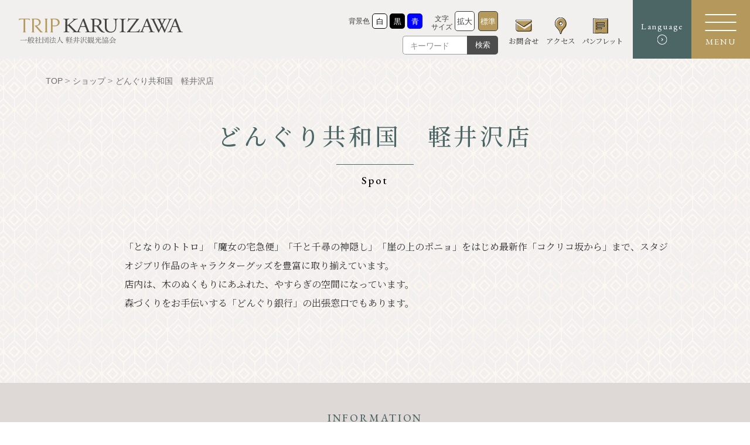

--- FILE ---
content_type: text/html; charset=UTF-8
request_url: https://karuizawa-kankokyokai.jp/spot/1439/
body_size: 16997
content:
<!DOCTYPE html>
<html lang="ja" class="lang-ja">

<head>
	<meta charset="utf-8">
	<meta http-equiv="X-UA-Compatible" content="IE=edge,chrome=1">
	<meta name="format-detection" content="telephone=no">
	<meta name="viewport" content="width=device-width,initial-scale=1.0">
	
	<!-- font -->
	<link rel="preconnect" href="https://fonts.googleapis.com">
	<link rel="preconnect" href="https://fonts.gstatic.com" crossorigin>
	<link rel="preload" as="style" fetchpriority="high" href="https://fonts.googleapis.com/css2?family=EB+Garamond:ital,wght@0,400;0,500;1,400;1,500&family=Noto+Serif+JP:wght@200;300;400;500;600&display=swap" />
	<link rel="stylesheet" href="https://fonts.googleapis.com/css2?family=EB+Garamond:ital,wght@0,400;0,500;1,400;1,500&family=Noto+Serif+JP:wght@200;300;400;500;600&display=swap" media="print" onload='this.media="all"' />
	<!-- <link href="https://fonts.googleapis.com/css2?family=EB+Garamond:ital,wght@0,400;0,500;1,400;1,500&family=Noto+Serif+JP:wght@200;300;400;500;600&display=swap" rel="stylesheet"> -->
	<!-- style -->
	<link rel="stylesheet" type="text/css" href="https://karuizawa-kankokyokai.jp/wordpress/wp-content/themes/karuizawa-kanko/assets/css/common.css?260128">
	<link rel="stylesheet" type="text/css" href="https://karuizawa-kankokyokai.jp/wordpress/wp-content/themes/karuizawa-kanko/assets/css/spot_detail.css?260128">	<!-- icon -->
	<link rel="shortcut icon" href="https://karuizawa-kankokyokai.jp/wordpress/wp-content/themes/karuizawa-kanko/assets/img/common/favicon.ico" type="image/vnd.microsoft.icon">
	<link rel="apple-touch-icon" href="https://karuizawa-kankokyokai.jp/wordpress/wp-content/themes/karuizawa-kanko/assets/img/common/apple-touch-icon.png">

	
			<!-- Google Tag Manager -->
		<script>
			(function(w, d, s, l, i) {
				w[l] = w[l] || [];
				w[l].push({
					'gtm.start': new Date().getTime(),
					event: 'gtm.js'
				});
				var f = d.getElementsByTagName(s)[0],
					j = d.createElement(s),
					dl = l != 'dataLayer' ? '&l=' + l : '';
				j.async = true;
				j.src =
					'https://www.googletagmanager.com/gtm.js?id=' + i + dl;
				f.parentNode.insertBefore(j, f);
			})(window, document, 'script', 'dataLayer', 'GTM-KSZS7B2');
		</script>
		<!-- End Google Tag Manager -->
	
		<style>img:is([sizes="auto" i], [sizes^="auto," i]) { contain-intrinsic-size: 3000px 1500px }</style>
	<link rel="alternate" hreflang="ja" href="https://karuizawa-kankokyokai.jp/spot/1439/" />
<link rel="alternate" hreflang="en" href="https://karuizawa-kankokyokai.jp/en/spot/31268/" />
<link rel="alternate" hreflang="ko" href="https://karuizawa-kankokyokai.jp/ko/spot/31274/" />
<link rel="alternate" hreflang="zh-hans" href="https://karuizawa-kankokyokai.jp/zh-hans/spot/31288/" />
<link rel="alternate" hreflang="zh-hant" href="https://karuizawa-kankokyokai.jp/zh-hant/spot/31266/" />
<link rel="alternate" hreflang="th" href="https://karuizawa-kankokyokai.jp/th/spot/80315/" />
<link rel="alternate" hreflang="x-default" href="https://karuizawa-kankokyokai.jp/spot/1439/" />

		<!-- All in One SEO 4.9.3 - aioseo.com -->
		<title>どんぐり共和国 軽井沢店 ｜ 軽井沢観光協会</title>
	<meta name="robots" content="max-image-preview:large" />
	<meta name="author" content="system-master"/>
	<link rel="canonical" href="https://karuizawa-kankokyokai.jp/spot/1439/" />
	<meta name="generator" content="All in One SEO (AIOSEO) 4.9.3" />
		<meta property="og:locale" content="ja_JP" />
		<meta property="og:site_name" content="軽井沢観光協会 ｜ 軽井沢観光協会公式サイト。観光スポットから宿泊施設、飲食店、モデルコースやイベント情報などを発信し、軽井沢の魅力を伝える総合観光サイトです。せわしない日常を離れて、ようこそウェルネスリゾート軽井沢へ。" />
		<meta property="og:type" content="article" />
		<meta property="og:title" content="どんぐり共和国 軽井沢店 ｜ 軽井沢観光協会" />
		<meta property="og:url" content="https://karuizawa-kankokyokai.jp/spot/1439/" />
		<meta property="og:image" content="https://karuizawa-kankokyokai.jp/wordpress/wp-content/uploads/2023/05/2305_karuizawa_web_OGP_0501_5.jpg" />
		<meta property="og:image:secure_url" content="https://karuizawa-kankokyokai.jp/wordpress/wp-content/uploads/2023/05/2305_karuizawa_web_OGP_0501_5.jpg" />
		<meta property="og:image:width" content="1200" />
		<meta property="og:image:height" content="630" />
		<meta property="article:published_time" content="2023-04-12T03:10:42+00:00" />
		<meta property="article:modified_time" content="2024-03-19T07:26:21+00:00" />
		<meta name="twitter:card" content="summary_large_image" />
		<meta name="twitter:title" content="どんぐり共和国 軽井沢店 ｜ 軽井沢観光協会" />
		<meta name="twitter:image" content="https://karuizawa-kankokyokai.jp/wordpress/wp-content/uploads/2023/05/2305_karuizawa_web_OGP_0501_5.jpg" />
		<script type="application/ld+json" class="aioseo-schema">
			{"@context":"https:\/\/schema.org","@graph":[{"@type":"BreadcrumbList","@id":"https:\/\/karuizawa-kankokyokai.jp\/spot\/1439\/#breadcrumblist","itemListElement":[{"@type":"ListItem","@id":"https:\/\/karuizawa-kankokyokai.jp#listItem","position":1,"name":"\u30db\u30fc\u30e0","item":"https:\/\/karuizawa-kankokyokai.jp","nextItem":{"@type":"ListItem","@id":"https:\/\/karuizawa-kankokyokai.jp\/spot\/#listItem","name":"\u30b9\u30dd\u30c3\u30c8"}},{"@type":"ListItem","@id":"https:\/\/karuizawa-kankokyokai.jp\/spot\/#listItem","position":2,"name":"\u30b9\u30dd\u30c3\u30c8","item":"https:\/\/karuizawa-kankokyokai.jp\/spot\/","nextItem":{"@type":"ListItem","@id":"https:\/\/karuizawa-kankokyokai.jp\/information\/cat_area\/%e6%96%b0%e6%97%a7%e8%bb%bd%e4%ba%95%e6%b2%a2\/#listItem","name":"\u65b0\u65e7\u8efd\u4e95\u6ca2"},"previousItem":{"@type":"ListItem","@id":"https:\/\/karuizawa-kankokyokai.jp#listItem","name":"\u30db\u30fc\u30e0"}},{"@type":"ListItem","@id":"https:\/\/karuizawa-kankokyokai.jp\/information\/cat_area\/%e6%96%b0%e6%97%a7%e8%bb%bd%e4%ba%95%e6%b2%a2\/#listItem","position":3,"name":"\u65b0\u65e7\u8efd\u4e95\u6ca2","item":"https:\/\/karuizawa-kankokyokai.jp\/information\/cat_area\/%e6%96%b0%e6%97%a7%e8%bb%bd%e4%ba%95%e6%b2%a2\/","nextItem":{"@type":"ListItem","@id":"https:\/\/karuizawa-kankokyokai.jp\/spot\/1439\/#listItem","name":"\u3069\u3093\u3050\u308a\u5171\u548c\u56fd\u3000\u8efd\u4e95\u6ca2\u5e97"},"previousItem":{"@type":"ListItem","@id":"https:\/\/karuizawa-kankokyokai.jp\/spot\/#listItem","name":"\u30b9\u30dd\u30c3\u30c8"}},{"@type":"ListItem","@id":"https:\/\/karuizawa-kankokyokai.jp\/spot\/1439\/#listItem","position":4,"name":"\u3069\u3093\u3050\u308a\u5171\u548c\u56fd\u3000\u8efd\u4e95\u6ca2\u5e97","previousItem":{"@type":"ListItem","@id":"https:\/\/karuizawa-kankokyokai.jp\/information\/cat_area\/%e6%96%b0%e6%97%a7%e8%bb%bd%e4%ba%95%e6%b2%a2\/#listItem","name":"\u65b0\u65e7\u8efd\u4e95\u6ca2"}}]},{"@type":"Organization","@id":"https:\/\/karuizawa-kankokyokai.jp\/#organization","name":"\u8efd\u4e95\u6ca2\u89b3\u5149\u5354\u4f1a","description":"\u8efd\u4e95\u6ca2\u89b3\u5149\u5354\u4f1a\u516c\u5f0f\u30b5\u30a4\u30c8\u3002\u89b3\u5149\u30b9\u30dd\u30c3\u30c8\u304b\u3089\u5bbf\u6cca\u65bd\u8a2d\u3001\u98f2\u98df\u5e97\u3001\u30e2\u30c7\u30eb\u30b3\u30fc\u30b9\u3084\u30a4\u30d9\u30f3\u30c8\u60c5\u5831\u306a\u3069\u3092\u767a\u4fe1\u3057\u3001\u8efd\u4e95\u6ca2\u306e\u9b45\u529b\u3092\u4f1d\u3048\u308b\u7dcf\u5408\u89b3\u5149\u30b5\u30a4\u30c8\u3067\u3059\u3002\u305b\u308f\u3057\u306a\u3044\u65e5\u5e38\u3092\u96e2\u308c\u3066\u3001\u3088\u3046\u3053\u305d\u30a6\u30a7\u30eb\u30cd\u30b9\u30ea\u30be\u30fc\u30c8\u8efd\u4e95\u6ca2\u3078\u3002","url":"https:\/\/karuizawa-kankokyokai.jp\/"},{"@type":"Person","@id":"https:\/\/karuizawa-kankokyokai.jp\/information\/author\/system-master\/#author","url":"https:\/\/karuizawa-kankokyokai.jp\/information\/author\/system-master\/","name":"system-master","image":{"@type":"ImageObject","@id":"https:\/\/karuizawa-kankokyokai.jp\/spot\/1439\/#authorImage","url":"https:\/\/secure.gravatar.com\/avatar\/b4bec821337b5e8b98819ec78162f137fb5909732ea8c88a14bbacacb053c507?s=96&d=mm&r=g","width":96,"height":96,"caption":"system-master"}},{"@type":"WebPage","@id":"https:\/\/karuizawa-kankokyokai.jp\/spot\/1439\/#webpage","url":"https:\/\/karuizawa-kankokyokai.jp\/spot\/1439\/","name":"\u3069\u3093\u3050\u308a\u5171\u548c\u56fd \u8efd\u4e95\u6ca2\u5e97 \uff5c \u8efd\u4e95\u6ca2\u89b3\u5149\u5354\u4f1a","inLanguage":"ja","isPartOf":{"@id":"https:\/\/karuizawa-kankokyokai.jp\/#website"},"breadcrumb":{"@id":"https:\/\/karuizawa-kankokyokai.jp\/spot\/1439\/#breadcrumblist"},"author":{"@id":"https:\/\/karuizawa-kankokyokai.jp\/information\/author\/system-master\/#author"},"creator":{"@id":"https:\/\/karuizawa-kankokyokai.jp\/information\/author\/system-master\/#author"},"datePublished":"2023-04-12T12:10:42+09:00","dateModified":"2024-03-19T16:26:21+09:00"},{"@type":"WebSite","@id":"https:\/\/karuizawa-kankokyokai.jp\/#website","url":"https:\/\/karuizawa-kankokyokai.jp\/","name":"\u8efd\u4e95\u6ca2\u89b3\u5149\u5354\u4f1a","description":"\u8efd\u4e95\u6ca2\u89b3\u5149\u5354\u4f1a\u516c\u5f0f\u30b5\u30a4\u30c8\u3002\u89b3\u5149\u30b9\u30dd\u30c3\u30c8\u304b\u3089\u5bbf\u6cca\u65bd\u8a2d\u3001\u98f2\u98df\u5e97\u3001\u30e2\u30c7\u30eb\u30b3\u30fc\u30b9\u3084\u30a4\u30d9\u30f3\u30c8\u60c5\u5831\u306a\u3069\u3092\u767a\u4fe1\u3057\u3001\u8efd\u4e95\u6ca2\u306e\u9b45\u529b\u3092\u4f1d\u3048\u308b\u7dcf\u5408\u89b3\u5149\u30b5\u30a4\u30c8\u3067\u3059\u3002\u305b\u308f\u3057\u306a\u3044\u65e5\u5e38\u3092\u96e2\u308c\u3066\u3001\u3088\u3046\u3053\u305d\u30a6\u30a7\u30eb\u30cd\u30b9\u30ea\u30be\u30fc\u30c8\u8efd\u4e95\u6ca2\u3078\u3002","inLanguage":"ja","publisher":{"@id":"https:\/\/karuizawa-kankokyokai.jp\/#organization"}}]}
		</script>
		<!-- All in One SEO -->

<link rel='stylesheet' id='wp-block-library-css' href='https://karuizawa-kankokyokai.jp/wordpress/wp-includes/css/dist/block-library/style.min.css?ver=6.8.3' type='text/css' media='all' />
<style id='classic-theme-styles-inline-css' type='text/css'>
/*! This file is auto-generated */
.wp-block-button__link{color:#fff;background-color:#32373c;border-radius:9999px;box-shadow:none;text-decoration:none;padding:calc(.667em + 2px) calc(1.333em + 2px);font-size:1.125em}.wp-block-file__button{background:#32373c;color:#fff;text-decoration:none}
</style>
<link rel='stylesheet' id='aioseo/css/src/vue/standalone/blocks/table-of-contents/global.scss-css' href='https://karuizawa-kankokyokai.jp/wordpress/wp-content/plugins/all-in-one-seo-pack/dist/Lite/assets/css/table-of-contents/global.e90f6d47.css?ver=4.9.3' type='text/css' media='all' />
<style id='global-styles-inline-css' type='text/css'>
:root{--wp--preset--aspect-ratio--square: 1;--wp--preset--aspect-ratio--4-3: 4/3;--wp--preset--aspect-ratio--3-4: 3/4;--wp--preset--aspect-ratio--3-2: 3/2;--wp--preset--aspect-ratio--2-3: 2/3;--wp--preset--aspect-ratio--16-9: 16/9;--wp--preset--aspect-ratio--9-16: 9/16;--wp--preset--color--black: #000000;--wp--preset--color--cyan-bluish-gray: #abb8c3;--wp--preset--color--white: #ffffff;--wp--preset--color--pale-pink: #f78da7;--wp--preset--color--vivid-red: #cf2e2e;--wp--preset--color--luminous-vivid-orange: #ff6900;--wp--preset--color--luminous-vivid-amber: #fcb900;--wp--preset--color--light-green-cyan: #7bdcb5;--wp--preset--color--vivid-green-cyan: #00d084;--wp--preset--color--pale-cyan-blue: #8ed1fc;--wp--preset--color--vivid-cyan-blue: #0693e3;--wp--preset--color--vivid-purple: #9b51e0;--wp--preset--gradient--vivid-cyan-blue-to-vivid-purple: linear-gradient(135deg,rgba(6,147,227,1) 0%,rgb(155,81,224) 100%);--wp--preset--gradient--light-green-cyan-to-vivid-green-cyan: linear-gradient(135deg,rgb(122,220,180) 0%,rgb(0,208,130) 100%);--wp--preset--gradient--luminous-vivid-amber-to-luminous-vivid-orange: linear-gradient(135deg,rgba(252,185,0,1) 0%,rgba(255,105,0,1) 100%);--wp--preset--gradient--luminous-vivid-orange-to-vivid-red: linear-gradient(135deg,rgba(255,105,0,1) 0%,rgb(207,46,46) 100%);--wp--preset--gradient--very-light-gray-to-cyan-bluish-gray: linear-gradient(135deg,rgb(238,238,238) 0%,rgb(169,184,195) 100%);--wp--preset--gradient--cool-to-warm-spectrum: linear-gradient(135deg,rgb(74,234,220) 0%,rgb(151,120,209) 20%,rgb(207,42,186) 40%,rgb(238,44,130) 60%,rgb(251,105,98) 80%,rgb(254,248,76) 100%);--wp--preset--gradient--blush-light-purple: linear-gradient(135deg,rgb(255,206,236) 0%,rgb(152,150,240) 100%);--wp--preset--gradient--blush-bordeaux: linear-gradient(135deg,rgb(254,205,165) 0%,rgb(254,45,45) 50%,rgb(107,0,62) 100%);--wp--preset--gradient--luminous-dusk: linear-gradient(135deg,rgb(255,203,112) 0%,rgb(199,81,192) 50%,rgb(65,88,208) 100%);--wp--preset--gradient--pale-ocean: linear-gradient(135deg,rgb(255,245,203) 0%,rgb(182,227,212) 50%,rgb(51,167,181) 100%);--wp--preset--gradient--electric-grass: linear-gradient(135deg,rgb(202,248,128) 0%,rgb(113,206,126) 100%);--wp--preset--gradient--midnight: linear-gradient(135deg,rgb(2,3,129) 0%,rgb(40,116,252) 100%);--wp--preset--font-size--small: 13px;--wp--preset--font-size--medium: 20px;--wp--preset--font-size--large: 36px;--wp--preset--font-size--x-large: 42px;--wp--preset--spacing--20: 0.44rem;--wp--preset--spacing--30: 0.67rem;--wp--preset--spacing--40: 1rem;--wp--preset--spacing--50: 1.5rem;--wp--preset--spacing--60: 2.25rem;--wp--preset--spacing--70: 3.38rem;--wp--preset--spacing--80: 5.06rem;--wp--preset--shadow--natural: 6px 6px 9px rgba(0, 0, 0, 0.2);--wp--preset--shadow--deep: 12px 12px 50px rgba(0, 0, 0, 0.4);--wp--preset--shadow--sharp: 6px 6px 0px rgba(0, 0, 0, 0.2);--wp--preset--shadow--outlined: 6px 6px 0px -3px rgba(255, 255, 255, 1), 6px 6px rgba(0, 0, 0, 1);--wp--preset--shadow--crisp: 6px 6px 0px rgba(0, 0, 0, 1);}:where(.is-layout-flex){gap: 0.5em;}:where(.is-layout-grid){gap: 0.5em;}body .is-layout-flex{display: flex;}.is-layout-flex{flex-wrap: wrap;align-items: center;}.is-layout-flex > :is(*, div){margin: 0;}body .is-layout-grid{display: grid;}.is-layout-grid > :is(*, div){margin: 0;}:where(.wp-block-columns.is-layout-flex){gap: 2em;}:where(.wp-block-columns.is-layout-grid){gap: 2em;}:where(.wp-block-post-template.is-layout-flex){gap: 1.25em;}:where(.wp-block-post-template.is-layout-grid){gap: 1.25em;}.has-black-color{color: var(--wp--preset--color--black) !important;}.has-cyan-bluish-gray-color{color: var(--wp--preset--color--cyan-bluish-gray) !important;}.has-white-color{color: var(--wp--preset--color--white) !important;}.has-pale-pink-color{color: var(--wp--preset--color--pale-pink) !important;}.has-vivid-red-color{color: var(--wp--preset--color--vivid-red) !important;}.has-luminous-vivid-orange-color{color: var(--wp--preset--color--luminous-vivid-orange) !important;}.has-luminous-vivid-amber-color{color: var(--wp--preset--color--luminous-vivid-amber) !important;}.has-light-green-cyan-color{color: var(--wp--preset--color--light-green-cyan) !important;}.has-vivid-green-cyan-color{color: var(--wp--preset--color--vivid-green-cyan) !important;}.has-pale-cyan-blue-color{color: var(--wp--preset--color--pale-cyan-blue) !important;}.has-vivid-cyan-blue-color{color: var(--wp--preset--color--vivid-cyan-blue) !important;}.has-vivid-purple-color{color: var(--wp--preset--color--vivid-purple) !important;}.has-black-background-color{background-color: var(--wp--preset--color--black) !important;}.has-cyan-bluish-gray-background-color{background-color: var(--wp--preset--color--cyan-bluish-gray) !important;}.has-white-background-color{background-color: var(--wp--preset--color--white) !important;}.has-pale-pink-background-color{background-color: var(--wp--preset--color--pale-pink) !important;}.has-vivid-red-background-color{background-color: var(--wp--preset--color--vivid-red) !important;}.has-luminous-vivid-orange-background-color{background-color: var(--wp--preset--color--luminous-vivid-orange) !important;}.has-luminous-vivid-amber-background-color{background-color: var(--wp--preset--color--luminous-vivid-amber) !important;}.has-light-green-cyan-background-color{background-color: var(--wp--preset--color--light-green-cyan) !important;}.has-vivid-green-cyan-background-color{background-color: var(--wp--preset--color--vivid-green-cyan) !important;}.has-pale-cyan-blue-background-color{background-color: var(--wp--preset--color--pale-cyan-blue) !important;}.has-vivid-cyan-blue-background-color{background-color: var(--wp--preset--color--vivid-cyan-blue) !important;}.has-vivid-purple-background-color{background-color: var(--wp--preset--color--vivid-purple) !important;}.has-black-border-color{border-color: var(--wp--preset--color--black) !important;}.has-cyan-bluish-gray-border-color{border-color: var(--wp--preset--color--cyan-bluish-gray) !important;}.has-white-border-color{border-color: var(--wp--preset--color--white) !important;}.has-pale-pink-border-color{border-color: var(--wp--preset--color--pale-pink) !important;}.has-vivid-red-border-color{border-color: var(--wp--preset--color--vivid-red) !important;}.has-luminous-vivid-orange-border-color{border-color: var(--wp--preset--color--luminous-vivid-orange) !important;}.has-luminous-vivid-amber-border-color{border-color: var(--wp--preset--color--luminous-vivid-amber) !important;}.has-light-green-cyan-border-color{border-color: var(--wp--preset--color--light-green-cyan) !important;}.has-vivid-green-cyan-border-color{border-color: var(--wp--preset--color--vivid-green-cyan) !important;}.has-pale-cyan-blue-border-color{border-color: var(--wp--preset--color--pale-cyan-blue) !important;}.has-vivid-cyan-blue-border-color{border-color: var(--wp--preset--color--vivid-cyan-blue) !important;}.has-vivid-purple-border-color{border-color: var(--wp--preset--color--vivid-purple) !important;}.has-vivid-cyan-blue-to-vivid-purple-gradient-background{background: var(--wp--preset--gradient--vivid-cyan-blue-to-vivid-purple) !important;}.has-light-green-cyan-to-vivid-green-cyan-gradient-background{background: var(--wp--preset--gradient--light-green-cyan-to-vivid-green-cyan) !important;}.has-luminous-vivid-amber-to-luminous-vivid-orange-gradient-background{background: var(--wp--preset--gradient--luminous-vivid-amber-to-luminous-vivid-orange) !important;}.has-luminous-vivid-orange-to-vivid-red-gradient-background{background: var(--wp--preset--gradient--luminous-vivid-orange-to-vivid-red) !important;}.has-very-light-gray-to-cyan-bluish-gray-gradient-background{background: var(--wp--preset--gradient--very-light-gray-to-cyan-bluish-gray) !important;}.has-cool-to-warm-spectrum-gradient-background{background: var(--wp--preset--gradient--cool-to-warm-spectrum) !important;}.has-blush-light-purple-gradient-background{background: var(--wp--preset--gradient--blush-light-purple) !important;}.has-blush-bordeaux-gradient-background{background: var(--wp--preset--gradient--blush-bordeaux) !important;}.has-luminous-dusk-gradient-background{background: var(--wp--preset--gradient--luminous-dusk) !important;}.has-pale-ocean-gradient-background{background: var(--wp--preset--gradient--pale-ocean) !important;}.has-electric-grass-gradient-background{background: var(--wp--preset--gradient--electric-grass) !important;}.has-midnight-gradient-background{background: var(--wp--preset--gradient--midnight) !important;}.has-small-font-size{font-size: var(--wp--preset--font-size--small) !important;}.has-medium-font-size{font-size: var(--wp--preset--font-size--medium) !important;}.has-large-font-size{font-size: var(--wp--preset--font-size--large) !important;}.has-x-large-font-size{font-size: var(--wp--preset--font-size--x-large) !important;}
:where(.wp-block-post-template.is-layout-flex){gap: 1.25em;}:where(.wp-block-post-template.is-layout-grid){gap: 1.25em;}
:where(.wp-block-columns.is-layout-flex){gap: 2em;}:where(.wp-block-columns.is-layout-grid){gap: 2em;}
:root :where(.wp-block-pullquote){font-size: 1.5em;line-height: 1.6;}
</style>
<link rel='stylesheet' id='contact-form-7-css' href='https://karuizawa-kankokyokai.jp/wordpress/wp-content/plugins/contact-form-7/includes/css/styles.css?ver=6.1.4' type='text/css' media='all' />
<style id='contact-form-7-inline-css' type='text/css'>
.wpcf7 .wpcf7-recaptcha iframe {margin-bottom: 0;}.wpcf7 .wpcf7-recaptcha[data-align="center"] > div {margin: 0 auto;}.wpcf7 .wpcf7-recaptcha[data-align="right"] > div {margin: 0 0 0 auto;}
</style>
<link rel='stylesheet' id='cf7msm_styles-css' href='https://karuizawa-kankokyokai.jp/wordpress/wp-content/plugins/contact-form-7-multi-step-module-premium/resources/cf7msm.css?ver=4.4.3' type='text/css' media='all' />
<link rel='stylesheet' id='quiz-maker-css' href='https://karuizawa-kankokyokai.jp/wordpress/wp-content/plugins/quiz-maker/public/css/quiz-maker-public.css?ver=6.7.0.95' type='text/css' media='all' />
<link rel='stylesheet' id='cf7cf-style-css' href='https://karuizawa-kankokyokai.jp/wordpress/wp-content/plugins/cf7-conditional-fields/style.css?ver=2.6.7' type='text/css' media='all' />
<script type="text/javascript" id="wpml-cookie-js-extra">
/* <![CDATA[ */
var wpml_cookies = {"wp-wpml_current_language":{"value":"ja","expires":1,"path":"\/"}};
var wpml_cookies = {"wp-wpml_current_language":{"value":"ja","expires":1,"path":"\/"}};
/* ]]> */
</script>
<script type="text/javascript" src="https://karuizawa-kankokyokai.jp/wordpress/wp-content/plugins/sitepress-multilingual-cms/res/js/cookies/language-cookie.js?ver=486900" id="wpml-cookie-js" defer="defer" data-wp-strategy="defer"></script>
<meta name="generator" content="WPML ver:4.8.6 stt:59,61,1,28,29,52;" />
<noscript><style>.lazyload[data-src]{display:none !important;}</style></noscript><style>.lazyload{background-image:none !important;}.lazyload:before{background-image:none !important;}</style>
</head>


<header class="global-header ">
	<div class="con-gnav">
		<div class="box-title">
						<h2><a href="https://karuizawa-kankokyokai.jp/"><img src="[data-uri]" alt="軽井沢観光協会" data-src="https://karuizawa-kankokyokai.jp/wordpress/wp-content/themes/karuizawa-kanko/assets/img/common/logo.svg" decoding="async" class="lazyload" /><noscript><img src="https://karuizawa-kankokyokai.jp/wordpress/wp-content/themes/karuizawa-kanko/assets/img/common/logo.svg" alt="軽井沢観光協会" data-eio="l" /></noscript></a></h2>
		</div>
		<div class="box-nav">
			<div class="block-accessibility">
				<div class="wrap-change">
					<nav class="nav-change-bg-color">
						<h3><span>背景色</span></h3>
						<ul>
							<li class="white"><a href="#" onclick="changeBgColor('style-bgcolor-white')"><span>白</span></a></li>
							<li class="black"><a href="#" onclick="changeBgColor('style-bgcolor-black')"><span>黒</span></a></li>
							<li class="blue"><a href="#" onclick="changeBgColor('style-bgcolor-blue')"><span>青</span></a></li>
						</ul>
					</nav>
					<nav class="nav-change-size">
						<h3><span>文字<br>サイズ</span></h3>
						<ul>
							<li class="large"><a href="#" onclick="changeFontSize('style-fsize-large')"><span>拡大</span></a></li>
							<li class="normal is-active"><a href="#" onclick="changeFontSize('style-fsize-normal')"><span>標準</span></a></li>
						</ul>
					</nav>
				</div>
				<div class="wrap-search">
					<form id="search-form" method="get" name="search01" action="https://karuizawa-kankokyokai.jp/">
						<input id="sbox" name="s" type="text" placeholder="キーワード">
						<button type="submit" id="sbtn" class="form-button">検索</button>
					</form>
				</div>
			</div>
			<div class="block-nav">
				<nav class="nav-global-pc">
					<ul>
						<li>
							<a href="https://karuizawa-kankokyokai.jp/contact/">
								<span class="icon"><img src="[data-uri]" alt="お問合せ" class="contact lazyload" data-src="https://karuizawa-kankokyokai.jp/wordpress/wp-content/themes/karuizawa-kanko/assets/img/common/icn_contact.svg" decoding="async" /><noscript><img src="https://karuizawa-kankokyokai.jp/wordpress/wp-content/themes/karuizawa-kanko/assets/img/common/icn_contact.svg" alt="お問合せ" class="contact" data-eio="l" /></noscript></span>
								<span class="title">お問合せ</span>
							</a>
						</li>
						<li>
							<a href="https://karuizawa-kankokyokai.jp/access/">
								<span class="icon"><img src="[data-uri]" alt="アクセス" class="access lazyload" data-src="https://karuizawa-kankokyokai.jp/wordpress/wp-content/themes/karuizawa-kanko/assets/img/common/icn_map.svg" decoding="async" /><noscript><img src="https://karuizawa-kankokyokai.jp/wordpress/wp-content/themes/karuizawa-kanko/assets/img/common/icn_map.svg" alt="アクセス" class="access" data-eio="l" /></noscript></span>
								<span class="title s02">アクセス</span>
							</a>
						</li>
						<li>
							<a href="https://karuizawa-kankokyokai.jp/download/">
								<span class="icon"><img src="[data-uri]" alt="パンフレット" class="pamphret lazyload" data-src="https://karuizawa-kankokyokai.jp/wordpress/wp-content/themes/karuizawa-kanko/assets/img/common/icn_pamphlet.svg" decoding="async" /><noscript><img src="https://karuizawa-kankokyokai.jp/wordpress/wp-content/themes/karuizawa-kanko/assets/img/common/icn_pamphlet.svg" alt="パンフレット" class="pamphret" data-eio="l" /></noscript></span>
								<span class="title s03">パンフレット</span>
							</a>
						</li>
					</ul>
				</nav>
				<nav class="nav-button">
					<div class="btn-language">
						<p class="txt-title">Language</p>
						<div class="menu-second">
							<ul class="list-menu-second">
								<li><a href="/"><span>日本語</span></a></li>
								<li><a href="/en/"><span>English</span></a></li>
								<li><a href="/zh-hans/"><span>简体中文</span></a></li>
								<li><a href="/zh-hant/"><span>繁體中文</span></a></li>
								<li><a href="/ko/"><span>한글</span></a></li>
								<li><a href="/th/"><span>แบบไทย</span></a></li>
							</ul>
						</div>
					</div>

				</nav>
			</div>
		</div>
	</div>
</header>
<div class="btn-menu-sp">
	<div class="menu">
		<div class="inner">
			<span></span>
			<span></span>
			<span></span>
		</div>
	</div>
	<div class="title">
		<p class="txt-title">MENU</p>
	</div>
</div>
<div class="nav-global-open-wrap">
	<div class="nav-global-open-inner">
		<div class="inner">
			<div class="wrap-global-open">
				<div class="box-title">
					<h2><a href="https://karuizawa-kankokyokai.jp/"><img src="[data-uri]" alt="軽井沢観光協会" data-src="https://karuizawa-kankokyokai.jp/wordpress/wp-content/themes/karuizawa-kanko/assets/img/common/logo_footer.svg" decoding="async" class="lazyload"><noscript><img src="https://karuizawa-kankokyokai.jp/wordpress/wp-content/themes/karuizawa-kanko/assets/img/common/logo_footer.svg" alt="軽井沢観光協会" data-eio="l"></noscript></a></h2>
					<ul class="list-sns">
						<li class="facebook">
							<a href="https://www.facebook.com/karuizawa.info/" target="_blank">
								<svg id="_レイヤー_2" xmlns="http://www.w3.org/2000/svg" viewBox="0 0 80 80">
									<defs>
										<style>
											.cls-1 {
												fill: #b4985c;
											}
										</style>
									</defs>
									<g id="_レイヤー_1-2">
										<path class="cls-1" d="m40,0C17.91,0,0,17.91,0,40s17.91,40,40,40,40-17.91,40-40S62.09,0,40,0Zm11.13,24.98h-4.23c-3.32,0-3.96,1.58-3.96,3.89v5.1h7.92l-1.03,8h-6.89v20.52h-8.26v-20.52h-6.9v-8h6.9v-5.9c0-6.84,4.18-10.57,10.28-10.57,2.92,0,5.44.22,6.17.32v7.15Z" />
									</g>
								</svg>
							</a>
						</li>
						<li class="twitter">
							<a href="https://twitter.com/karuizawa_kta" target="_blank">
								<svg id="_レイヤー_2" xmlns="http://www.w3.org/2000/svg" viewBox="0 0 80 80">
									<defs>
										<style>
											.cls-1 {
												fill: #fff;
												stroke-width: 0px;
											}
										</style>
									</defs>
									<g id="_レイヤー_1-2">
										<polygon class="cls-1" points="40.42 36.43 29.24 20.44 23.28 20.44 37.13 40.25 38.87 42.74 38.87 42.74 50.72 59.69 56.69 59.69 42.16 38.91 40.42 36.43" />
										<path class="cls-1" d="m40,0C17.91,0,0,17.91,0,40s17.91,40,40,40,40-17.91,40-40S62.09,0,40,0Zm8.9,62.48l-12-17.46-15.02,17.46h-3.88l17.18-19.97-17.18-25h13.1l11.36,16.53,14.22-16.53h3.88l-16.38,19.04h0l17.81,25.93h-13.1Z" />
									</g>
								</svg>
							</a>
						</li>
						<li class="instagram">
							<a href="">
								<svg id="_レイヤー_2" xmlns="http://www.w3.org/2000/svg" viewBox="0 0 80 80">
									<defs>
										<style>
											.cls-1 {
												fill: #b4985c;
											}
										</style>
									</defs>
									<g id="_レイヤー_1-2">
										<g>
											<path class="cls-1" d="m49.86,20.68h-19.72c-5.22,0-9.46,4.24-9.46,9.46v19.72c0,5.22,4.24,9.46,9.46,9.46h19.72c5.22,0,9.46-4.24,9.46-9.46v-19.72c0-5.22-4.24-9.46-9.46-9.46Zm-9.86,31.6c-6.77,0-12.28-5.51-12.28-12.28s5.51-12.28,12.28-12.28,12.28,5.51,12.28,12.28-5.51,12.28-12.28,12.28Zm12.69-21.98c-1.63,0-2.96-1.33-2.96-2.96s1.32-2.96,2.96-2.96,2.96,1.32,2.96,2.96-1.32,2.96-2.96,2.96Z" />
											<circle class="cls-1" cx="40" cy="40" r="7.85" />
											<path class="cls-1" d="m40,0C17.91,0,0,17.91,0,40s17.91,40,40,40,40-17.91,40-40S62.09,0,40,0Zm23.75,49.86c0,7.66-6.23,13.89-13.89,13.89h-19.72c-7.66,0-13.89-6.23-13.89-13.89v-19.72c0-7.66,6.23-13.89,13.89-13.89h19.72c7.66,0,13.89,6.23,13.89,13.89v19.72Z" />
										</g>
									</g>
								</svg>
							</a>
						</li>
						<li class="line">
							<a href="https://lin.ee/VUFHtkV" target="_blank">
								<svg id="_レイヤー_2" data-name="レイヤー 2" xmlns="http://www.w3.org/2000/svg" viewBox="0 0 320 320">
									<g id="LINE_LOGO" data-name="LINE LOGO">
										<g>
											<rect class="cls-1" x="128.62" y="127.58" width="11.65" height="50.69" rx="2.04" ry="2.04" />
											<path class="cls-1" d="M189.8,127.58h-7.58c-1.13,0-2.04.91-2.04,2.04v27.69l-21.33-28.8c-.05-.07-.11-.14-.16-.21,0,0,0,0-.01-.01-.04-.04-.08-.09-.12-.13-.01-.01-.03-.02-.04-.03-.04-.03-.07-.06-.11-.09-.02-.01-.04-.03-.06-.04-.03-.03-.07-.05-.11-.07-.02-.01-.04-.03-.06-.04-.04-.02-.07-.04-.11-.06-.02-.01-.04-.02-.06-.03-.04-.02-.08-.04-.12-.05-.02,0-.04-.02-.07-.02-.04-.01-.08-.03-.12-.04-.02,0-.05-.01-.07-.02-.04,0-.08-.02-.12-.03-.03,0-.06,0-.09-.01-.04,0-.07-.01-.11-.01-.04,0-.07,0-.11,0-.02,0-.05,0-.07,0h-7.53c-1.13,0-2.04.91-2.04,2.04v46.62c0,1.13.91,2.04,2.04,2.04h7.58c1.13,0,2.04-.91,2.04-2.04v-27.68l21.35,28.84c.15.21.33.38.53.51,0,0,.02.01.02.02.04.03.08.05.13.08.02.01.04.02.06.03.03.02.07.03.1.05.03.02.07.03.1.04.02,0,.04.02.06.02.05.02.09.03.14.04,0,0,.02,0,.03,0,.17.04.35.07.53.07h7.53c1.13,0,2.04-.91,2.04-2.04v-46.62c0-1.13-.91-2.04-2.04-2.04Z" />
											<path class="cls-1" d="M120.17,166.63h-20.39v-37c0-1.12-.92-2.04-2.04-2.04h-7.58c-1.13,0-2.04.91-2.04,2.04v46.58h0v.04c0,1.13.91,2.04,2.04,2.04h30.01c1.13,0,2.04-.91,2.04-2.04v-7.58c0-1.12-.92-2.04-2.04-2.04Z" />
											<path class="cls-1" d="M160,0C71.63,0,0,71.63,0,160s71.63,160,160,160,160-71.63,160-160S248.37,0,160,0ZM243.81,204.01c-22.41,25.79-72.52,57.21-83.92,62.01-11.4,4.8-9.72-3.06-9.25-5.76.27-1.61,1.52-9.14,1.52-9.14.36-2.73.73-6.96-.35-9.66-1.2-2.97-5.93-4.52-9.41-5.27-51.33-6.78-89.33-42.67-89.33-85.52,0-47.8,47.92-86.68,106.81-86.68s106.81,38.89,106.81,86.68c0,19.13-7.42,36.36-22.9,53.33h0Z" />
											<path class="cls-1" d="M231.17,127.58h-30.01c-1.13,0-2.04.91-2.04,2.04v.04h0v46.54h0v.04c0,1.13.91,2.04,2.04,2.04h30.01c1.13,0,2.04-.91,2.04-2.04v-7.58c0-1.12-.92-2.04-2.04-2.04h-20.39v-7.87h20.39c1.13,0,2.04-.91,2.04-2.04v-7.57c0-1.12-.92-2.04-2.04-2.04h-20.39v-7.87h20.39c1.13,0,2.04-.91,2.04-2.04v-7.57c0-1.12-.92-2.04-2.04-2.04Z" />
										</g>
									</g>
								</svg>
							</a>
						</li>
						<li class="youtube">
							<a href="https://www.youtube.com/@KaruizawaKankokyokai" target="_blank">
								<svg id="_レイヤー_2" xmlns="http://www.w3.org/2000/svg" viewBox="0 0 80 80">
									<defs>
										<style>
											.cls-1 {
												fill: #b4985c;
											}
										</style>
									</defs>
									<g id="_レイヤー_1-2">
										<g>
											<path class="cls-1" d="m36.32,33.58c-.08-.04-.17-.05-.25,0-.08.04-.12.12-.12.21v12.41c0,.09.05.17.12.21.08.04.17.04.25,0l10.4-6.21c.07-.04.12-.12.12-.21s-.05-.17-.12-.21l-10.4-6.21Z" />
											<path class="cls-1" d="m40,0C17.91,0,0,17.91,0,40s17.91,40,40,40,40-17.91,40-40S62.09,0,40,0Zm19.83,53.75c-2.29,1.85-10.39,3.31-19.83,3.31s-17.54-1.45-19.84-3.31c-2.11-1.7-2.56-9.39-2.56-13.75s.45-12.05,2.56-13.75c2.29-1.85,10.39-3.31,19.84-3.31s17.54,1.45,19.83,3.31c2.11,1.7,2.56,9.39,2.56,13.75s-.45,12.05-2.56,13.75Z" />
										</g>
									</g>
								</svg>
							</a>
						</li>
					</ul>

					<div class="block-banner">	<h3>PR</h3>	<ul class="list-banner"><li><a href="http://karuizawa-kankokyokai.jp/princehotels-ski" target="_blank"><img src="[data-uri]" alt="" data-src="https://karuizawa-kankokyokai.jp/wordpress/wp-content/uploads/2023/04/bnr83.jpg" decoding="async" class="lazyload" data-eio-rwidth="480" data-eio-rheight="130" /><noscript><img src="https://karuizawa-kankokyokai.jp/wordpress/wp-content/uploads/2023/04/bnr83.jpg" alt="" data-eio="l" /></noscript></a></li><li><a href="http://karuizawa-kankokyokai.jp/log-cabin" target="_blank"><img src="[data-uri]" alt="" data-src="https://karuizawa-kankokyokai.jp/wordpress/wp-content/uploads/2023/04/bnr82.jpg" decoding="async" class="lazyload" data-eio-rwidth="480" data-eio-rheight="130" /><noscript><img src="https://karuizawa-kankokyokai.jp/wordpress/wp-content/uploads/2023/04/bnr82.jpg" alt="" data-eio="l" /></noscript></a></li><li><a href="https://karuizawa-kankokyokai.jp/t8r0" target="_blank"><img src="[data-uri]" alt="" data-src="https://karuizawa-kankokyokai.jp/wordpress/wp-content/uploads/2025/07/bellscabin_02.gif" decoding="async" class="lazyload" data-eio-rwidth="480" data-eio-rheight="130" /><noscript><img src="https://karuizawa-kankokyokai.jp/wordpress/wp-content/uploads/2025/07/bellscabin_02.gif" alt="" data-eio="l" /></noscript></a></li><li><a href="http://karuizawa-kankokyokai.jp/n8tp" target="_blank"><img src="[data-uri]" alt="" data-src="https://karuizawa-kankokyokai.jp/wordpress/wp-content/uploads/2023/04/bnr08.jpg" decoding="async" class="lazyload" data-eio-rwidth="480" data-eio-rheight="130" /><noscript><img src="https://karuizawa-kankokyokai.jp/wordpress/wp-content/uploads/2023/04/bnr08.jpg" alt="" data-eio="l" /></noscript></a></li>	</ul></div>

				</div>

				<div class="box-accessibility">
					<div class="block-accessibility">
						<div class="wrap-change">
							<nav class="nav-change-bg-color">
								<h3><span>背景色</span></h3>
								<ul>
									<li class="white"><a href="#" onclick="changeBgColor('style-bgcolor-white')"><span>白</span></a></li>
									<li class="black"><a href="#" onclick="changeBgColor('style-bgcolor-black')"><span>黒</span></a></li>
									<li class="blue"><a href="#" onclick="changeBgColor('style-bgcolor-blue')"><span>青</span></a></li>
								</ul>
							</nav>
							<nav class="nav-change-size">
								<h3><span>文字<br>サイズ</span></h3>
								<ul>
									<li class="large"><a href="#" onclick="changeFontSize('style-fsize-large')"><span>拡大</span></a></li>
									<li class="normal is-active"><a href="#" onclick="changeFontSize('style-fsize-normal')"><span>標準</span></a></li>
								</ul>
							</nav>
						</div>
						<div class="wrap-search">
							<form id="search-form" method="get" name="search01" action="https://karuizawa-kankokyokai.jp/">
								<input id="sbox" name="s" type="text" placeholder="キーワード">
								<button type="submit" id="sbtn" class="form-button">検索</button>
							</form>
						</div>
					</div>
				</div>

				<div class="box-nav">
					<nav class="nav-global-menu01">
						<ul>
							<li><a href="https://karuizawa-kankokyokai.jp/">TOP</a></li>
							<li><a href="https://karuizawa-kankokyokai.jp/about/">軽井沢を知る</a></li>
							<li><a href="https://karuizawa-kankokyokai.jp/information/cat_spot/nature/">⾃然</a></li>
							<li><a href="https://karuizawa-kankokyokai.jp/information/cat_spot/resort/">リゾート</a></li>
							<li><a href="https://karuizawa-kankokyokai.jp/information/cat_spot/classic/">クラシック</a></li>
						</ul>
						<ul>
							<li><a href="https://karuizawa-kankokyokai.jp/information/cat_spot/gourmet/">グルメ</a></li>
							<li><a href="https://karuizawa-kankokyokai.jp/information/cat_spot/art/">体験・アート</a></li>
							<li><a href="https://karuizawa-kankokyokai.jp/information/cat_spot/shopping/">ショップ</a></li>
							<li><a href="https://karuizawa-kankokyokai.jp/course/">モデルコース</a></li>
							<li><a href="https://karuizawa-kankokyokai.jp/event/">イベント情報</a></li>
						</ul>
					</nav>
					<nav class="nav-global-menu02">
						<ul>
							<li><a href="https://karuizawa-kankokyokai.jp/information/">お知らせ</a></li>
							<li><a href="https://karuizawa-kankokyokai.jp/access/">アクセス</a></li>
							<li><a href="https://karuizawa-kankokyokai.jp/download/">パンフレット⼀覧</a></li>
							<li><a href="https://karuizawa-kankokyokai.jp/about_karuizawa/23064/">フォトギャラリー</a></li>
							<!-- <li><a href="https://karuizawa-kankokyokai.jp/?page_id=39">動画</a></li> -->
							<li><a href="https://karuizawa-kankokyokai.jp/association/">その他の協会員</a></li>
							<li><a href="https://karuizawa-kankokyokai.jp/tourist_association/">観光案内所</a></li>
							<li><a href="https://karuizawa-kankokyokai.jp/tourist_association/#organization">観光協会について</a></li>
															<li><a href="https://karuizawa-kankokyokai.jp/tourist_association/conference_room/">会議室利⽤希望お申し込み</a></li>
								<li><a href="https://karuizawa-kankokyokai.jp/information/65568/">軽井沢観光会館利⽤お申し込み</a></li>
														<li><a href="https://karuizawa-kankokyokai.jp/advertise_form/64842/">バナー広告案内</a></li>
							<li><a href="https://karuizawa-kankokyokai.jp/contact/">お問い合わせ</a></li>
							<li><a href="https://karuizawa-kankokyokai.jp/policy/">プライバシーポリシー</a></li>
						</ul>
					</nav>
				</div>
			</div>

		</div>
	</div>
</div>

<body>
			<!-- Google Tag Manager (noscript) -->
		<noscript><iframe src="https://www.googletagmanager.com/ns.html?id=GTM-KSZS7B2" height="0" width="0" style="display:none;visibility:hidden"></iframe></noscript>
		<!-- End Google Tag Manager (noscript) -->
	
<main>

  <div class="breadcrumb"><ul><li><a href="https://karuizawa-kankokyokai.jp"><span>TOP</span></a></li><li><a href="https://karuizawa-kankokyokai.jp/information/cat_spot/shopping/"><span>ショップ</span></a></li><li><span>どんぐり共和国　軽井沢店</span></li></ul></div>
  <div class="con-spot-detail">
    <div class="inner">
      <div class="style-box-title01">
        <h1>どんぐり共和国　軽井沢店</h1>
        <p class="txt-en">Spot</p>
      </div>

            <div class="box-spot-detail">
        <div class="block-detail">  <p class="txt">「となりのトトロ」「魔女の宅急便」「千と千尋の神隠し」「崖の上のポニョ」をはじめ最新作「コクリコ坂から」まで、スタジオジブリ作品のキャラクターグッズを豊富に取り揃えています。<br />
店内は、木のぬくもりにあふれた、やすらぎの空間になっています。<br />
森づくりをお手伝いする「どんぐり銀行」の出張窓口でもあります。</p></div>      </div>
    </div>
  </div>

  <!-- <div class="con-movie">
    <div class="inner">
      <div class="style-box-title02">
        <h2>このスポットに関連する動画</h2>
        <p class="txt-en">MOVIE</p>
      </div>
      <div class="box-movie">
        <a href="#" class="js-modal-open" id="modal-movie1">
          <div class="image"><img src="[data-uri]" alt="" data-src="https://karuizawa-kankokyokai.jp/wordpress/wp-content/themes/karuizawa-kanko/assets/img/spot/img_thumb_movie.jpg" decoding="async" class="lazyload" data-eio-rwidth="1499" data-eio-rheight="842" /><noscript><img src="https://karuizawa-kankokyokai.jp/wordpress/wp-content/themes/karuizawa-kanko/assets/img/spot/img_thumb_movie.jpg" alt="" data-eio="l" /></noscript></div>
        </a>
      </div>
    </div>
  </div> -->

  <div class="con-information">  <div class="inner">    <h3>INFORMATION</h3>    <div class="box-information">      <div class="block-map">        <div class="gmap">          <div class="gmap__inner"><iframe  width="600" height="450" style="border:0;" allowfullscreen="" loading="lazy" referrerpolicy="no-referrer-when-downgrade" data-src="https://www.google.com/maps/embed?pb=!1m18!1m12!1m3!1d3213.069311322428!2d138.6332754107277!3d36.359099992326136!2m3!1f0!2f0!3f0!3m2!1i1024!2i768!4f13.1!3m3!1m2!1s0x601dd38ebde80e7f%3A0x4dd00f05ae7ecfdc!2z44Gp44KT44GQ44KK5YWx5ZKM5Zu9IOi7veS6leayouW6lw!5e0!3m2!1sja!2sjp!4v1709083535628!5m2!1sja!2sjp" class="lazyload"></iframe></div>        </div>      </div>  <div class="block-detail">    <h4>どんぐり共和国　軽井沢店</h4>    <table class="style-tbl01">  <tr>    <th>住所</th>    <td>北佐久郡軽井沢町軽井沢611</td>  </tr>  <tr>    <th>TEL</th>    <td><a href="tel:0267424336">0267-42-4336</a></td>  </tr>  <tr>    <th>関連サイト</th>    <td><a href="https://benelic.com/donguri/" target="_blank">https://benelic.com/donguri/</a></td>  </tr>    </table>  </div>    </div>  </div></div>
  <div class="con-nearby">  <div class="inner">    <h2>周辺のスポット</h2>    <div class="style-box-nearby">      <div class="container-slider-nearby">        <div class="slider-nearby">          <div class="item">            <a href="https://karuizawa-kankokyokai.jp/spot/30092/">              <div class="block-image">                <div class="image"><img src="[data-uri]" alt="" data-src="https://karuizawa-kankokyokai.jp/wordpress/wp-content/uploads/2023/04/22259504_m-900x600.jpg" decoding="async" class="lazyload" data-eio-rwidth="900" data-eio-rheight="600"><noscript><img src="https://karuizawa-kankokyokai.jp/wordpress/wp-content/uploads/2023/04/22259504_m-900x600.jpg" alt="" data-eio="l"></noscript></div>              </div>              <div class="block-detail">                <p class="txt-title">旧軽井沢銀座通り</p>              </div>            </a>          </div>          <div class="item">            <a href="https://karuizawa-kankokyokai.jp/spot/1268/">              <div class="block-image">                <div class="image"><img src="[data-uri]" alt="" data-src="https://karuizawa-kankokyokai.jp/wordpress/wp-content/uploads/2023/04/01-117.jpg" decoding="async" class="lazyload" data-eio-rwidth="850" data-eio-rheight="607"><noscript><img src="https://karuizawa-kankokyokai.jp/wordpress/wp-content/uploads/2023/04/01-117.jpg" alt="" data-eio="l"></noscript></div>              </div>              <div class="block-detail">                <p class="txt-title">アトリエ・ド・フロマージュ軽井沢売店</p>              </div>            </a>          </div>          <div class="item">            <a href="https://karuizawa-kankokyokai.jp/spot/1250/">              <div class="block-image">                <div class="image"><img src="[data-uri]" alt="" data-src="https://karuizawa-kankokyokai.jp/wordpress/wp-content/themes/karuizawa-kanko/assets/img/common/no_image.jpg" decoding="async" class="lazyload" data-eio-rwidth="799" data-eio-rheight="599"><noscript><img src="https://karuizawa-kankokyokai.jp/wordpress/wp-content/themes/karuizawa-kanko/assets/img/common/no_image.jpg" alt="" data-eio="l"></noscript></div>              </div>              <div class="block-detail">                <p class="txt-title">軽井沢ふとん店</p>              </div>            </a>          </div>          <div class="item">            <a href="https://karuizawa-kankokyokai.jp/spot/1435/">              <div class="block-image">                <div class="image"><img src="[data-uri]" alt="" data-src="https://karuizawa-kankokyokai.jp/wordpress/wp-content/uploads/2023/04/0f4a6706a.jpg" decoding="async" class="lazyload" data-eio-rwidth="433" data-eio-rheight="650"><noscript><img src="https://karuizawa-kankokyokai.jp/wordpress/wp-content/uploads/2023/04/0f4a6706a.jpg" alt="" data-eio="l"></noscript></div>              </div>              <div class="block-detail">                <p class="txt-title">中山のジャム</p>              </div>            </a>          </div>          <div class="item">            <a href="https://karuizawa-kankokyokai.jp/spot/1523/">              <div class="block-image">                <div class="image"><img src="[data-uri]" alt="" data-src="https://karuizawa-kankokyokai.jp/wordpress/wp-content/uploads/2023/04/01-12.jpg" decoding="async" class="lazyload" data-eio-rwidth="850" data-eio-rheight="637"><noscript><img src="https://karuizawa-kankokyokai.jp/wordpress/wp-content/uploads/2023/04/01-12.jpg" alt="" data-eio="l"></noscript></div>              </div>              <div class="block-detail">                <p class="txt-title">Cafe　来美</p>              </div>            </a>          </div>          <div class="item">            <a href="https://karuizawa-kankokyokai.jp/spot/1269/">              <div class="block-image">                <div class="image"><img src="[data-uri]" alt="" data-src="https://karuizawa-kankokyokai.jp/wordpress/wp-content/uploads/2023/04/east.jpg" decoding="async" class="lazyload" data-eio-rwidth="850" data-eio-rheight="637"><noscript><img src="https://karuizawa-kankokyokai.jp/wordpress/wp-content/uploads/2023/04/east.jpg" alt="" data-eio="l"></noscript></div>              </div>              <div class="block-detail">                <p class="txt-title">味蔵 軽井沢プリンスショッピングプラザ イースト 味の小道</p>              </div>            </a>          </div>          <div class="item">            <a href="https://karuizawa-kankokyokai.jp/spot/1639/">              <div class="block-image">                <div class="image"><img src="[data-uri]" alt="" data-src="https://karuizawa-kankokyokai.jp/wordpress/wp-content/uploads/2023/04/01-194.jpg" decoding="async" class="lazyload" data-eio-rwidth="850" data-eio-rheight="637"><noscript><img src="https://karuizawa-kankokyokai.jp/wordpress/wp-content/uploads/2023/04/01-194.jpg" alt="" data-eio="l"></noscript></div>              </div>              <div class="block-detail">                <p class="txt-title">あづまや（旧軽井沢店）</p>              </div>            </a>          </div>          <div class="item">            <a href="https://karuizawa-kankokyokai.jp/spot/1383/">              <div class="block-image">                <div class="image"><img src="[data-uri]" alt="" data-src="https://karuizawa-kankokyokai.jp/wordpress/wp-content/uploads/2023/04/01-73.jpg" decoding="async" class="lazyload" data-eio-rwidth="850" data-eio-rheight="565"><noscript><img src="https://karuizawa-kankokyokai.jp/wordpress/wp-content/uploads/2023/04/01-73.jpg" alt="" data-eio="l"></noscript></div>              </div>              <div class="block-detail">                <p class="txt-title">ホテル マロウド軽井沢</p>              </div>            </a>          </div>          <div class="item">            <a href="https://karuizawa-kankokyokai.jp/spot/1017/">              <div class="block-image">                <div class="image"><img src="[data-uri]" alt="" data-src="https://karuizawa-kankokyokai.jp/wordpress/wp-content/themes/karuizawa-kanko/assets/img/common/no_image.jpg" decoding="async" class="lazyload" data-eio-rwidth="799" data-eio-rheight="599"><noscript><img src="https://karuizawa-kankokyokai.jp/wordpress/wp-content/themes/karuizawa-kanko/assets/img/common/no_image.jpg" alt="" data-eio="l"></noscript></div>              </div>              <div class="block-detail">                <p class="txt-title">at Terrace軽井沢ガーデンファーム</p>              </div>            </a>          </div>          <div class="item">            <a href="https://karuizawa-kankokyokai.jp/spot/1188/">              <div class="block-image">                <div class="image"><img src="[data-uri]" alt="" data-src="https://karuizawa-kankokyokai.jp/wordpress/wp-content/uploads/2023/04/01-58.jpg" decoding="async" class="lazyload" data-eio-rwidth="763" data-eio-rheight="650"><noscript><img src="https://karuizawa-kankokyokai.jp/wordpress/wp-content/uploads/2023/04/01-58.jpg" alt="" data-eio="l"></noscript></div>              </div>              <div class="block-detail">                <p class="txt-title">荻原養蜂園（はちひげおじさんの店　2号店）</p>              </div>            </a>          </div>        </div>      </div>    </div>  </div></div>
  <div class="con-course-other">  <div class="inner">    <div class="box-title">      <h3>モデルコース</h3>    </div>    <div class="style-box-course">      <div class="container-slider-course">        <ul class="slider-course">        </ul>      </div>      <p class="style-btn-link01">        <a href="https://karuizawa-kankokyokai.jp/course/">          <span>もっと見る</span>        </a>      </p>    </div>  </div></div>

<div class="style-con-pickup">
  <div class="inner">
    <div class="box-title">
      <p class="txt-en">Pickup Site</p>
      <h2>ピックアップ</h2>
    </div>
    <div class="box-pickup">
      <ul class="list-banner">
      <li><a href="http://karuizawa-kankokyokai.jp/7su9" target="_blank"><img src="[data-uri]" alt="" data-src="https://karuizawa-kankokyokai.jp/wordpress/wp-content/uploads/2023/04/bnr16.jpg" decoding="async" class="lazyload" data-eio-rwidth="480" data-eio-rheight="130" /><noscript><img src="https://karuizawa-kankokyokai.jp/wordpress/wp-content/uploads/2023/04/bnr16.jpg" alt="" data-eio="l" /></noscript></a></li><li><a href="http://karuizawa-kankokyokai.jp/d2nc" target="_blank"><img src="[data-uri]" alt="" data-src="https://karuizawa-kankokyokai.jp/wordpress/wp-content/uploads/2023/04/bnr81.jpg" decoding="async" class="lazyload" data-eio-rwidth="480" data-eio-rheight="130" /><noscript><img src="https://karuizawa-kankokyokai.jp/wordpress/wp-content/uploads/2023/04/bnr81.jpg" alt="" data-eio="l" /></noscript></a></li><li><a href="https://karuizawa-kankokyokai.jp/d5ob" target="_blank"><img src="[data-uri]" alt="" data-src="https://karuizawa-kankokyokai.jp/wordpress/wp-content/uploads/2023/05/banner2-1.jpg" decoding="async" class="lazyload" data-eio-rwidth="480" data-eio-rheight="130" /><noscript><img src="https://karuizawa-kankokyokai.jp/wordpress/wp-content/uploads/2023/05/banner2-1.jpg" alt="" data-eio="l" /></noscript></a></li><li><a href="http://karuizawa-kankokyokai.jp/1iv9" target="_blank"><img src="[data-uri]" alt="" data-src="https://karuizawa-kankokyokai.jp/wordpress/wp-content/uploads/2023/04/bnr15-1.jpg" decoding="async" class="lazyload" data-eio-rwidth="480" data-eio-rheight="130" /><noscript><img src="https://karuizawa-kankokyokai.jp/wordpress/wp-content/uploads/2023/04/bnr15-1.jpg" alt="" data-eio="l" /></noscript></a></li><li><a href="http://karuizawa-kankokyokai.jp/oxrb" target="_blank"><img src="[data-uri]" alt="" data-src="https://karuizawa-kankokyokai.jp/wordpress/wp-content/uploads/2023/04/60e7a2cd14c8924da3a8ce0e180924ac-2.jpg" decoding="async" class="lazyload" data-eio-rwidth="480" data-eio-rheight="130" /><noscript><img src="https://karuizawa-kankokyokai.jp/wordpress/wp-content/uploads/2023/04/60e7a2cd14c8924da3a8ce0e180924ac-2.jpg" alt="" data-eio="l" /></noscript></a></li><li><a href="https://karuizawa-kankokyokai.jp/6k4r" target="_blank"><img src="[data-uri]" alt="" data-src="https://karuizawa-kankokyokai.jp/wordpress/wp-content/uploads/2024/07/KOMORO_130.480.jpg" decoding="async" class="lazyload" data-eio-rwidth="480" data-eio-rheight="130" /><noscript><img src="https://karuizawa-kankokyokai.jp/wordpress/wp-content/uploads/2024/07/KOMORO_130.480.jpg" alt="" data-eio="l" /></noscript></a></li><li><a href="http://karuizawa-kankokyokai.jp/princehotels-ski" target="_blank"><img src="[data-uri]" alt="" data-src="https://karuizawa-kankokyokai.jp/wordpress/wp-content/uploads/2023/04/bnr83.jpg" decoding="async" class="lazyload" data-eio-rwidth="480" data-eio-rheight="130" /><noscript><img src="https://karuizawa-kankokyokai.jp/wordpress/wp-content/uploads/2023/04/bnr83.jpg" alt="" data-eio="l" /></noscript></a></li><li><a href="http://karuizawa-kankokyokai.jp/ia4f" target="_blank"><img src="[data-uri]" alt="" data-src="https://karuizawa-kankokyokai.jp/wordpress/wp-content/uploads/2023/04/bnr80.jpg" decoding="async" class="lazyload" data-eio-rwidth="480" data-eio-rheight="130" /><noscript><img src="https://karuizawa-kankokyokai.jp/wordpress/wp-content/uploads/2023/04/bnr80.jpg" alt="" data-eio="l" /></noscript></a></li><li><a href="http://karuizawa-kankokyokai.jp/log-cabin" target="_blank"><img src="[data-uri]" alt="" data-src="https://karuizawa-kankokyokai.jp/wordpress/wp-content/uploads/2023/04/bnr82.jpg" decoding="async" class="lazyload" data-eio-rwidth="480" data-eio-rheight="130" /><noscript><img src="https://karuizawa-kankokyokai.jp/wordpress/wp-content/uploads/2023/04/bnr82.jpg" alt="" data-eio="l" /></noscript></a></li>
            </ul>
    </div>
  </div>
</div>
</main>






<footer class="global-footer style-genre">
	<!-- <div class="pagetop"><a href="#"></a></div> -->
			<div class="con-genre-footer">
			<nav class="nav-genre-footer">
				<ul>
					<li class="nature">
						<a href="https://karuizawa-kankokyokai.jp/information/cat_spot/nature/">
							<div class="icon"><img src="[data-uri]" alt="⾃然" data-src="https://karuizawa-kankokyokai.jp/wordpress/wp-content/themes/karuizawa-kanko/assets/img/common/icn_nature.svg" decoding="async" class="lazyload" /><noscript><img src="https://karuizawa-kankokyokai.jp/wordpress/wp-content/themes/karuizawa-kanko/assets/img/common/icn_nature.svg" alt="⾃然" data-eio="l" /></noscript></div>
							<p class="txt-title">⾃然</p>
						</a>
					</li>
					<li class="resort">
						<a href="https://karuizawa-kankokyokai.jp/information/cat_spot/resort/">
							<div class="icon"><img src="[data-uri]" alt="リゾート" data-src="https://karuizawa-kankokyokai.jp/wordpress/wp-content/themes/karuizawa-kanko/assets/img/common/icn_resort.svg" decoding="async" class="lazyload" /><noscript><img src="https://karuizawa-kankokyokai.jp/wordpress/wp-content/themes/karuizawa-kanko/assets/img/common/icn_resort.svg" alt="リゾート" data-eio="l" /></noscript></div>
							<p class="txt-title"><span class="s02">リゾート</span></p>
						</a>
					</li>
					<li class="classic">
						<a href="https://karuizawa-kankokyokai.jp/information/cat_spot/classic/">
							<div class="icon"><img src="[data-uri]" alt="クラシック" data-src="https://karuizawa-kankokyokai.jp/wordpress/wp-content/themes/karuizawa-kanko/assets/img/common/icn_classic.svg" decoding="async" class="lazyload" /><noscript><img src="https://karuizawa-kankokyokai.jp/wordpress/wp-content/themes/karuizawa-kanko/assets/img/common/icn_classic.svg" alt="クラシック" data-eio="l" /></noscript></div>
							<p class="txt-title"><span class="s02">クラシック</span></p>
						</a>
					</li>
					<li class="gourmet">
						<a href="https://karuizawa-kankokyokai.jp/information/cat_spot/gourmet/">
							<div class="icon"><img src="[data-uri]" alt="グルメ" data-src="https://karuizawa-kankokyokai.jp/wordpress/wp-content/themes/karuizawa-kanko/assets/img/common/icn_gourmet.svg" decoding="async" class="lazyload" /><noscript><img src="https://karuizawa-kankokyokai.jp/wordpress/wp-content/themes/karuizawa-kanko/assets/img/common/icn_gourmet.svg" alt="グルメ" data-eio="l" /></noscript></div>
							<p class="txt-title"><span class="s02">グルメ</span></p>
						</a>
					</li>
					<li class="art">
						<a href="https://karuizawa-kankokyokai.jp/information/cat_spot/art/">
							<div class="icon"><img src="[data-uri]" alt="体験・アート" data-src="https://karuizawa-kankokyokai.jp/wordpress/wp-content/themes/karuizawa-kanko/assets/img/common/icn_art.svg" decoding="async" class="lazyload" /><noscript><img src="https://karuizawa-kankokyokai.jp/wordpress/wp-content/themes/karuizawa-kanko/assets/img/common/icn_art.svg" alt="体験・アート" data-eio="l" /></noscript></div>
							<p class="txt-title">体験・<span class="s02">アート</span></p>
						</a>
					</li>
					<li class="shopping">
						<a href="https://karuizawa-kankokyokai.jp/information/cat_spot/shopping/">
							<div class="icon"><img src="[data-uri]" alt="ショップ" data-src="https://karuizawa-kankokyokai.jp/wordpress/wp-content/themes/karuizawa-kanko/assets/img/common/icn_shopping.svg" decoding="async" class="lazyload" /><noscript><img src="https://karuizawa-kankokyokai.jp/wordpress/wp-content/themes/karuizawa-kanko/assets/img/common/icn_shopping.svg" alt="ショップ" data-eio="l" /></noscript></div>
							<p class="txt-title"><span class="s02">ショップ</span></p>
						</a>
					</li>
				</ul>
			</nav>
		</div>
	

	<div class="con-footer">
		<div class="inner">
			<div class="box-footer01">
				<div class="block-title">
					<h2><a href="https://karuizawa-kankokyokai.jp/"><img src="[data-uri]" alt="軽井沢観光協会" data-src="https://karuizawa-kankokyokai.jp/wordpress/wp-content/themes/karuizawa-kanko/assets/img/common/logo_footer.svg" decoding="async" class="lazyload" /><noscript><img src="https://karuizawa-kankokyokai.jp/wordpress/wp-content/themes/karuizawa-kanko/assets/img/common/logo_footer.svg" alt="軽井沢観光協会" data-eio="l" /></noscript></a></h2>
				</div>
				<div class="block-nav">
					<nav class="nav-footer01">
						<ul>
							<li><a href="https://karuizawa-kankokyokai.jp/">TOP</a></li>
							<li><a href="https://karuizawa-kankokyokai.jp/about/">軽井沢を知る</a></li>
							<li><a href="https://karuizawa-kankokyokai.jp/information/cat_spot/nature/">⾃然</a></li>
							<li><a href="https://karuizawa-kankokyokai.jp/information/cat_spot/resort/">リゾート</a></li>
							<li><a href="https://karuizawa-kankokyokai.jp/information/cat_spot/classic/">クラシック</a></li>
							<li><a href="https://karuizawa-kankokyokai.jp/information/cat_spot/gourmet/">グルメ</a></li>
							<li><a href="https://karuizawa-kankokyokai.jp/information/cat_spot/art/">体験・アート</a></li>
							<li><a href="https://karuizawa-kankokyokai.jp/information/cat_spot/shopping/">ショップ</a></li>
						</ul>
						<ul>
							<li><a href="https://karuizawa-kankokyokai.jp/course/">モデルコース</a></li>
							<li><a href="https://karuizawa-kankokyokai.jp/event/">イベント情報</a></li>
							<li><a href="https://karuizawa-kankokyokai.jp/information/">お知らせ</a></li>
							<li><a href="https://karuizawa-kankokyokai.jp/access/">アクセス</a></li>
							<li><a href="https://karuizawa-kankokyokai.jp/download/">パンフレット⼀覧</a></li>
							<li><a href="https://karuizawa-kankokyokai.jp/about_karuizawa/23064/">フォトギャラリー</a></li>
							<!-- <li><a href="https://karuizawa-kankokyokai.jp/?page_id=39">動画</a></li> -->
							<li><a href="https://karuizawa-kankokyokai.jp/association/">その他の協会員</a></li>
															<li><a href="https://karuizawa-kankokyokai.jp/information/69649/">適格請求書発行事業者<br>登録番号</a></li>
													</ul>
						<ul>
							<li><a href="https://karuizawa-kankokyokai.jp/tourist_association/">観光案内所</a></li>
							<li><a href="https://karuizawa-kankokyokai.jp/tourist_association/#organization">観光協会について</a></li>
															<li><a href="https://karuizawa-kankokyokai.jp/tourist_association/conference_room/">会議室利⽤お申し込み</a></li>
								<li><a href="https://karuizawa-kankokyokai.jp/information/65568/">軽井沢観光会館利⽤お申し込み</a></li>
														<li><a href="https://karuizawa-kankokyokai.jp/advertise_form/64842/">バナー広告案内</a></li>
							<li><a href="https://karuizawa-kankokyokai.jp/contact/">お問い合わせ</a></li>
							<li><a href="https://karuizawa-kankokyokai.jp/policy/">プライバシーポリシー</a></li>
						</ul>
					</nav>
				</div>
			</div>
			<div class="box-footer02">
				<div class="wrap-contact">
					<div class="item">
						<h3>軽井沢観光会館<br class="view-sp">（旧軽井沢）</h3>
						<p class="txt-info">開館時間： 9:00〜17:00<br>
							TEL：<a href="tel:0267425538">0267-42-5538</a><br>
							⻑野県北佐久郡軽井沢町軽井沢739番地2<br>
							※休館日:12月28日から翌年1月4日まで</p>
					</div>
					<div class="item">
						<h3>軽井沢駅内観光案内所<!-- <br class="view-sp"><span class="small">軽井沢駅構内</span> --></h3>
						<p class="txt-info">開所時間： 9:00〜17:30<br>
							TEL：<a href="tel:0267422491">0267-42-2491</a><br>
							※GW・夏季所定期間は開所時間を<br class="view-pc">延⻑します。</p>
					</div>
					<div class="item">
						<h3>中軽井沢駅内観光案内所<!-- <br class="view-sp"><span class="small">（くつかけテラス内） --></span></h3>
						<p class="txt-info">開所時間： 9:00〜17:30（昼休：12:00〜13:00）<br>
							※12月29日〜1月3日の開所時間は10:00〜15:00<br>
							TEL：<a href="tel:0267456050">0267-45-6050</a></p>
					</div>
					<div class="item">
						<h3>軽井沢町観光振興センター</h3>
						<p class="txt-info">開館時間： 9:00〜17:00<br>
							休館⽇：12⽉28⽇から翌年1⽉4⽇まで<br>
							TEL：<a href="tel:0267422491">0267-41-3850</a><br>
							⻑野県北佐久郡軽井沢町⼤字軽井沢470-3</p>
					</div>
				</div>
			</div>
		</div>
		<p class="txt-copy">© 2023 Karuizawa Tourist Association</p>
	</div>
</footer>

<script type="speculationrules">
{"prefetch":[{"source":"document","where":{"and":[{"href_matches":"\/*"},{"not":{"href_matches":["\/wordpress\/wp-*.php","\/wordpress\/wp-admin\/*","\/wordpress\/wp-content\/uploads\/*","\/wordpress\/wp-content\/*","\/wordpress\/wp-content\/plugins\/*","\/wordpress\/wp-content\/themes\/karuizawa-kanko\/*","\/*\\?(.+)"]}},{"not":{"selector_matches":"a[rel~=\"nofollow\"]"}},{"not":{"selector_matches":".no-prefetch, .no-prefetch a"}}]},"eagerness":"conservative"}]}
</script>
<script type="text/javascript" id="eio-lazy-load-js-before">
/* <![CDATA[ */
var eio_lazy_vars = {"exactdn_domain":"","skip_autoscale":0,"bg_min_dpr":1.100000000000000088817841970012523233890533447265625,"threshold":0,"use_dpr":1};
/* ]]> */
</script>
<script type="text/javascript" src="https://karuizawa-kankokyokai.jp/wordpress/wp-content/plugins/ewww-image-optimizer/includes/lazysizes.min.js?ver=831" id="eio-lazy-load-js" async="async" data-wp-strategy="async"></script>
<script type="text/javascript" src="https://ajax.googleapis.com/ajax/libs/jquery/3.7.1/jquery.min.js?ver=3.7.1" id="jquery-js"></script>
<script type="text/javascript" src="https://karuizawa-kankokyokai.jp/wordpress/wp-includes/js/dist/hooks.min.js?ver=4d63a3d491d11ffd8ac6" id="wp-hooks-js"></script>
<script type="text/javascript" src="https://karuizawa-kankokyokai.jp/wordpress/wp-includes/js/dist/i18n.min.js?ver=5e580eb46a90c2b997e6" id="wp-i18n-js"></script>
<script type="text/javascript" id="wp-i18n-js-after">
/* <![CDATA[ */
wp.i18n.setLocaleData( { 'text direction\u0004ltr': [ 'ltr' ] } );
/* ]]> */
</script>
<script type="text/javascript" src="https://karuizawa-kankokyokai.jp/wordpress/wp-content/plugins/contact-form-7/includes/swv/js/index.js?ver=6.1.4" id="swv-js"></script>
<script type="text/javascript" id="contact-form-7-js-translations">
/* <![CDATA[ */
( function( domain, translations ) {
	var localeData = translations.locale_data[ domain ] || translations.locale_data.messages;
	localeData[""].domain = domain;
	wp.i18n.setLocaleData( localeData, domain );
} )( "contact-form-7", {"translation-revision-date":"2025-11-30 08:12:23+0000","generator":"GlotPress\/4.0.3","domain":"messages","locale_data":{"messages":{"":{"domain":"messages","plural-forms":"nplurals=1; plural=0;","lang":"ja_JP"},"This contact form is placed in the wrong place.":["\u3053\u306e\u30b3\u30f3\u30bf\u30af\u30c8\u30d5\u30a9\u30fc\u30e0\u306f\u9593\u9055\u3063\u305f\u4f4d\u7f6e\u306b\u7f6e\u304b\u308c\u3066\u3044\u307e\u3059\u3002"],"Error:":["\u30a8\u30e9\u30fc:"]}},"comment":{"reference":"includes\/js\/index.js"}} );
/* ]]> */
</script>
<script type="text/javascript" src="https://karuizawa-kankokyokai.jp/wordpress/wp-content/plugins/contact-form-7/includes/js/index.js?ver=6.1.4" id="contact-form-7-js"></script>
<script type="text/javascript" id="cf7msm-js-extra">
/* <![CDATA[ */
var cf7msm_posted_data = {"_wpcf7cf_hidden_group_fields":"[]","_wpcf7cf_hidden_groups":"[]","_wpcf7cf_visible_groups":"[]"};
var cf7msm_wpcf7cf = ["1"];
/* ]]> */
</script>
<script type="text/javascript" src="https://karuizawa-kankokyokai.jp/wordpress/wp-content/plugins/contact-form-7-multi-step-module-premium/resources/cf7msm.min.js?ver=4.4.3" id="cf7msm-js"></script>
<script type="text/javascript" src="https://cdnjs.cloudflare.com/ajax/libs/jquery-migrate/3.4.1/jquery-migrate.min.js?ver=3.4.1" id="jquery-migrate-js"></script>
<script type="text/javascript" src="https://karuizawa-kankokyokai.jp/wordpress/wp-content/plugins/page-links-to/dist/new-tab.js?ver=3.3.7" id="page-links-to-js"></script>
<script type="text/javascript" id="wpcf7cf-scripts-js-extra">
/* <![CDATA[ */
var wpcf7cf_global_settings = {"ajaxurl":"https:\/\/karuizawa-kankokyokai.jp\/wordpress\/wp-admin\/admin-ajax.php"};
/* ]]> */
</script>
<script type="text/javascript" src="https://karuizawa-kankokyokai.jp/wordpress/wp-content/plugins/cf7-conditional-fields/js/scripts.js?ver=2.6.7" id="wpcf7cf-scripts-js"></script>

<!-- script -->
<!-- <script>
	(function(d) {
		var config = {
				kitId: 'qiu0tow',
				scriptTimeout: 3000,
				async: true
			},
			h = d.documentElement,
			t = setTimeout(function() {
				h.className = h.className.replace(/\bwf-loading\b/g, "") + " wf-inactive";
			}, config.scriptTimeout),
			tk = d.createElement("script"),
			f = false,
			s = d.getElementsByTagName("script")[0],
			a;
		h.className += " wf-loading";
		tk.src = 'https://use.typekit.net/' + config.kitId + '.js';
		tk.async = true;
		tk.onload = tk.onreadystatechange = function() {
			a = this.readyState;
			if (f || a && a != "complete" && a != "loaded") return;
			f = true;
			clearTimeout(t);
			try {
				Typekit.load(config)
			} catch (e) {}
		};
		s.parentNode.insertBefore(tk, s)
	})(document);
</script> -->

<!-- <script src="https://ajax.googleapis.com/ajax/libs/jquery/3.4.1/jquery.min.js"></script> -->
<script src="https://karuizawa-kankokyokai.jp/wordpress/wp-content/themes/karuizawa-kanko/assets/js/jquery.cookie.js"></script>
<script src="https://karuizawa-kankokyokai.jp/wordpress/wp-content/themes/karuizawa-kanko/assets/js/slick.min.js"></script>
<script src="https://karuizawa-kankokyokai.jp/wordpress/wp-content/themes/karuizawa-kanko/assets/js/jquery.matchHeight.js"></script>
<!-- <script src="https://karuizawa-kankokyokai.jp/wordpress/wp-content/themes/karuizawa-kanko/assets/js/lazysizes.min.js"></script>
<script src="https://karuizawa-kankokyokai.jp/wordpress/wp-content/themes/karuizawa-kanko/assets/js/ls.unveilhooks.min.js"></script> -->
<script src="https://karuizawa-kankokyokai.jp/wordpress/wp-content/themes/karuizawa-kanko/assets/js/scroll-anime_common.js?260128"></script>
<script src="https://karuizawa-kankokyokai.jp/wordpress/wp-content/themes/karuizawa-kanko/assets/js/common.js"></script>

<script>
	function moveElementFunc_common() {
		if ($(window).width() <= 999) {
			$('.nav-global-open-wrap .wrap-global-open .block-banner').insertAfter('.nav-global-open-wrap .wrap-global-open .box-nav');
			$('.nav-global-open-wrap .wrap-global-open ul.list-sns').insertAfter('.nav-global-open-wrap .wrap-global-open .box-nav');
		} else {
			$('.nav-global-open-wrap .wrap-global-open ul.list-sns').appendTo('.nav-global-open-wrap .wrap-global-open .box-title');
			$('.nav-global-open-wrap .wrap-global-open .block-banner').appendTo('.nav-global-open-wrap .wrap-global-open .box-title');
		}
	}
	$(window).on("load resize", function() {
		moveElementFunc_common();
	});
</script>

		
	<script>
		$(function() {
			$('.slider-spot').slick({
				fade: true,
				arrows: false,
				infinite: true,
				dots: true,
				slidesToShow: 1,
				centerMode: true, //要素を中央寄せ
				centerPadding: '0', //両サイドの見えている部分のサイズ
				autoplay: true, //自動再生
				speed: 1000,
				appendArrows: $('.container-slider-spot'),
				prevArrow: '<div class="arrow prev"><span></span></div>',
				nextArrow: '<div class="arrow next"><span></span></div>',
				responsive: [{
						breakpoint: 1000,
						settings: {
							slidesToShow: 1,
							centerPadding: '0'
						}
					},
					{
						breakpoint: 601,
						settings: {
							slidesToShow: 1,
							centerPadding: '0'
						}
					}
				]
			});
			$('.slider-nearby').slick({
				fade: false,
				arrows: true,
				infinite: true,
				dots: false,
				slidesToShow: 3,
				centerMode: true, //要素を中央寄せ
				centerPadding: '0', //両サイドの見えている部分のサイズ
				autoplay: true, //自動再生
				speed: 1000,
				appendArrows: $('.container-slider-nearby'),
				prevArrow: '<div class="arrow prev"><span></span></div>',
				nextArrow: '<div class="arrow next"><span></span></div>',
				responsive: [{
						breakpoint: 1000,
						settings: {
							slidesToShow: 1,
							centerPadding: '20%'
						}
					},
					{
						breakpoint: 601,
						settings: {
							slidesToShow: 1,
							centerPadding: '14%'
						}
					}
				]
			});

			$('.slider-course').slick({
				fade: false,
				arrows: false,
				infinite: true,
				dots: false,
				slidesToShow: 3,
				// centerMode: true, //要素を中央寄せ
				//centerPadding: '18%', //両サイドの見えている部分のサイズ
				autoplay: false, //自動再生
				speed: 1000,
				appendArrows: $('.container-slider-course'),
				prevArrow: '<div class="arrow prev"><span></span></div>',
				nextArrow: '<div class="arrow next"><span></span></div>',
				responsive: [{
						breakpoint: 1000,
						settings: {
							slidesToShow: 2,
							centerPadding: '0',
							arrows: false,
						}
					},
					{
						breakpoint: 601,
						settings: {
							slidesToShow: 1,
							centerPadding: '0'
						}
					}
				]
			});
		});
	</script>


</body>

</html>
<!-- Dynamic page generated in 0.628 seconds. -->
<!-- Cached page generated by WP-Super-Cache on 2026-01-28 11:24:42 -->

<!-- super cache -->

--- FILE ---
content_type: image/svg+xml
request_url: https://karuizawa-kankokyokai.jp/wordpress/wp-content/themes/karuizawa-kanko/assets/img/common/icn_contact.svg
body_size: 754
content:
<?xml version="1.0" encoding="UTF-8"?><svg id="_レイヤー_2" xmlns="http://www.w3.org/2000/svg" viewBox="0 0 27.38 20.58"><defs><style>.cls-1{fill:#b4985c;}</style></defs><g id="_レイヤー_1-2"><g><g><path class="cls-1" d="m26.62,2.16H2.94c-.42,0-.76.34-.76.76v1.5l12.6,8.44,12.6-8.44v-1.5c0-.42-.34-.76-.76-.76Z"/><path class="cls-1" d="m2.18,7.53v10.01c0,1.68,1.36,3.04,3.04,3.04h19.12c1.68,0,3.04-1.36,3.04-3.04V7.53l-12.6,8.44L2.18,7.53Z"/></g><g><path d="m25.21.77c.42,0,.76.34.76.76v1.5l-12.6,8.44L.77,3.03v-1.5c0-.42.34-.76.76-.76h23.68m0-.77H1.53C.69,0,0,.69,0,1.53v1.91l.34.23,12.6,8.44.43.29.43-.29L26.4,3.67l.34-.23v-1.91c0-.84-.69-1.53-1.53-1.53h0Z"/><path d="m22.93,19.58H3.81c-1.89,0-3.43-1.54-3.43-3.43V6.14h.77v10.01c0,1.46,1.19,2.65,2.66,2.65h19.12c1.46,0,2.66-1.19,2.66-2.65V6.14h.77v10.01c0,1.89-1.54,3.43-3.43,3.43Z"/></g></g></g></svg>

--- FILE ---
content_type: image/svg+xml
request_url: https://karuizawa-kankokyokai.jp/wordpress/wp-content/themes/karuizawa-kanko/assets/img/common/icn_btn_link01_b02.svg
body_size: 425
content:
<?xml version="1.0" encoding="UTF-8"?><svg id="_レイヤー_2" xmlns="http://www.w3.org/2000/svg" viewBox="0 0 21.29 21.29"><defs><style>.cls-1{fill:#333;}</style></defs><g id="_レイヤー_1-2"><g><path class="cls-1" d="m10.65,21.29C4.78,21.29,0,16.52,0,10.65S4.78,0,10.65,0s10.65,4.78,10.65,10.65-4.78,10.65-10.65,10.65Zm0-20.29C5.33,1,1,5.33,1,10.65s4.33,9.65,9.65,9.65,9.65-4.33,9.65-9.65S15.97,1,10.65,1Z"/><polygon class="cls-1" points="9.57 13.72 8.88 13 11.35 10.65 8.88 8.3 9.57 7.57 12.8 10.65 9.57 13.72"/></g></g></svg>

--- FILE ---
content_type: image/svg+xml
request_url: https://karuizawa-kankokyokai.jp/wordpress/wp-content/themes/karuizawa-kanko/assets/img/common/logo_footer.svg
body_size: 11024
content:
<?xml version="1.0" encoding="UTF-8"?><svg id="_レイヤー_2" xmlns="http://www.w3.org/2000/svg" viewBox="0 0 464.7 77.13"><defs><style>.cls-1{fill:#fff;}</style></defs><g id="_レイヤー_1-2"><g><g><path class="cls-1" d="m119.6,67.95c0,.2-.16.36-.38.36h-10.56c-.96,0-6.02.08-6.74.16-.2-.26-.36-.76-.38-1.08,1.62.24,7.62.28,8.48.28h5.68c1.2-1.66,1.58-1.88,1.62-1.88.24,0,2.28,1.66,2.28,2.16Z"/><path class="cls-1" d="m129.02,66.35v5.28c0,.4.04,2.16.06,2.78v.12c0,1.9-2.04,2.14-2.18,2.14-.16,0-.22-.08-.28-.26-.18-.6-.9-.76-1.76-.94-.1-.02-.14-.14-.14-.24,0-.14.06-.26.18-.26h.02c.98.14,1.74.2,1.94.2.44,0,.94-.26.94-.86v-7.48c-1.06.38-2.18.74-3.22,1.06-.08,4.94-1.14,7.14-2.94,9.16-.02.02-.06.04-.1.04-.14,0-.32-.14-.32-.26,0-.04,0-.06.02-.08,1.42-2.14,2.04-4.26,2.1-8.5l-.7.2c-.02.48-.12.7-.28.7-.36,0-.84-1.14-1-1.9.44,0,.86-.04,1.2-.1.26-.04.52-.1.78-.14,0-3.56-.02-5.44-.2-6.6.42.08,1.12.4,1.54.66h.2c.12-.52.26-1.34.26-2.08,0-.18-.02-.36-.04-.52.46.04,2.28.32,2.28.78,0,.16-.24.32-.78.34-.34.6-.7,1.06-1.06,1.48h2.08c.32-.42.6-.64.68-.64.18,0,1.32.66,1.32,1.06,0,.2-.16.38-.58.5-.02.38-.02,1.96-.02,3.72.28-.08.56-.16.82-.26h.04c.1,0,.2.18.2.32,0,.1-.08.18-1.06.58Zm-4.46-4.78c0,1.22.02,3.96.02,5.2,1.06-.2,2.16-.44,3.22-.72v-4.48h-3.24Zm2.34,3.28c0,.68-.42,1-.72,1-.26,0-.42-.3-.44-.76-.02-.94-.16-1.84-.54-2.72,0-.02-.02-.04-.02-.04,0-.1.16-.16.28-.16.2,0,1.44,1.48,1.44,2.68Zm.18,3.24c0,.16-.16.3-.52.36-.02.16-.02.76-.02,1.32v2.16c0,.44.02.64.04.84v.04c0,.06-.02.4-.7.4-.24,0-.38-.08-.38-.28v-.04c0-.16.02-.5.04-.94.02-.4.02-.86.02-1.14v-1.76c0-.44-.04-1.06-.08-1.42.12,0,1.6.02,1.6.46Zm13.38,7.2c0,.14-.06.3-.18.32-.32.06-.98.4-1.32.82-.04.06-.1.1-.18.1-.04,0-.08-.02-.12-.04-1.68-.68-3.04-1.62-4.14-2.82-2.42,2.36-5.52,3.42-5.66,3.42-.12,0-.28-.2-.28-.34,0-.04.02-.06.06-.08,1.96-.76,3.78-2.12,5.22-3.8-1.08-1.4-1.82-3.1-2.32-5.06-.48.02-.94.04-1.22.08-.16-.14-.36-.6-.4-.84.84.12,3.56.16,3.56.16h3.02c.3-.4.64-.72.76-.72.04,0,.06,0,.1.02.3.16,1.36.86,1.36,1.26,0,.22-.24.4-.74.44-.58,1.74-1.52,3.32-2.7,4.66,1.28,1.06,2.94,1.84,5.1,2.24.06,0,.08.08.08.18Zm-.42-10.84c0,.78-1.16,1.06-2.44,1.06-1.2,0-2.24-.2-2.24-1.74l.02-3.58h-2.36c0,.8.02,1.48.02,1.6,0,3.68-2.9,4.88-2.9,4.88-.14,0-.28-.14-.28-.26,0-.02,0-.06.04-.08,1.58-1.26,1.78-3.3,1.78-4.64v-.2c0-.96-.08-1.74-.22-2.52.54.12,1.34.46,1.8.72h1.94c.6-.7.62-.7.74-.7.24,0,1.32.78,1.32,1.1,0,.2-.18.36-.56.46-.02.74-.02,1.88-.02,3.02,0,.64.46.68.92.68,1.14,0,1.2-.52,1.46-2.72,0-.1.1-.14.2-.14.12,0,.28.08.28.2-.02.28-.1,1.58-.12,1.9,0,.14.06.26.16.32.4.24.46.38.46.64Zm-6.62,3.3s-.68.02-1.42.04c.48,1.6,1.26,3.1,2.46,4.32.98-1.32,1.72-2.8,2.1-4.36h-3.14Z"/><path class="cls-1" d="m149.79,69.93c0,.66-.4.86-.7.86-.24,0-.5-.16-.66-.5-.44-1-1.16-1.96-2.1-2.72v4.62c0,.72.02,2.24.06,3.22,0,.2.02.74.02.98,0,.56-.84.56-.96.56-.44,0-.68-.14-.68-.44v-.06c.06-.48.14-2.58.14-4.38v-3.58c-1.66,1.66-3.34,2.76-3.52,2.76-.14,0-.24-.1-.24-.22,0-.04.02-.1.08-.14,2.2-1.76,4.7-4.64,5.98-7.96l-2.52.04c-.76.02-2.2.1-2.6.16-.1-.16-.28-.58-.3-.82.42.06,2.32.12,2.9.12h.22v-1.76c0-.18-.04-1.1-.16-1.88.08,0,2.32,0,2.32.6,0,.18-.22.36-.72.48-.02.44-.02,1.94-.02,2.54l.88-.02c.3-.36.58-.68.74-.68.08,0,1.44.74,1.44,1.32,0,.22-.26.36-.78.4-.66,1.3-1.44,2.46-2.28,3.5v.2c.06.02,3.46,1.08,3.46,2.8Zm10.28,5.4c0,.16-.1.34-.34.34h-7.26c-1,0-3.22.02-4.2.12-.2-.18-.4-.58-.4-.88.86.1,3.18.16,4.9.16h.44v-9.1h-.52c-.8,0-2.66.02-3.64.12-.18-.16-.4-.52-.4-.8v-.06c.82.08,3.3.16,4.54.16h.02v-3.66c0-.82-.06-2.02-.18-2.8.16,0,2.5.02,2.5.6,0,.18-.24.38-.76.5-.02.36-.02,2.66-.02,5.36h1.74c.22-.4,1.04-1.4,1.2-1.4.32,0,1.86,1.32,1.86,1.66,0,.16-.1.32-.34.32h-4.46v9.1l2.02.02s1.08-1.52,1.36-1.52c.06,0,.12.02.18.06.5.3,1.76,1.32,1.76,1.7Z"/><path class="cls-1" d="m178.99,60.27c0,.22-.22.38-.62.48-.04.44-.04,2.04-.04,3.78,0,2.6.02,5.56.02,5.56,0,.98.06,5.16.12,6.3v.02c0,.58-.78.58-.94.58-.46,0-.76-.14-.76-.48,0-.28.02-.68.02-1.08h-12.86v.14c0,.2.02.68.02.88s-.22.64-1.08.64c-.44,0-.62-.22-.62-.48v-.04c0-.1.04-.66.06-1.2.04-1.1.08-3.34.08-4.96v-7.9c0-1.04-.06-2.62-.2-3.6.52.14,1.42.54,1.94.86h12.48c.22-.28.58-.72.74-.82h.04c.2,0,1.6.88,1.6,1.32Zm-2.16.08h-12.94v10.3c0,.76,0,2.8.02,4.22h12.9c0-.48.02-3.4.02-4.26v-10.26Zm-.56,4c0,.14-.1.3-.34.3h-2.76v1.92c0,2.94.04,4.68.04,4.88v.04c0,1.56-1.8,2.28-2.44,2.28-.1,0-.16-.04-.22-.14-.3-.66-.68-.86-2.5-1.18-.08-.02-.12-.12-.12-.22,0-.16.06-.32.16-.3,1.14.14,2.02.22,2.46.22.82,0,1.22-.44,1.22-1.14v-6.36h-2.46c-.96,0-3.2.02-4.24.14-.16-.16-.3-.6-.32-.86.96.12,3.58.16,5.08.16h1.94v-.28c0-.52,0-1.8-.16-2.54,1.8.08,2.26.34,2.26.62,0,.18-.2.36-.66.46-.02.26-.04.92-.04,1.74h.56c.24-.5.82-1.34,1.02-1.34.18,0,1.52,1.2,1.52,1.6Zm-6.5,4.44c0,.6-.38.96-.74.96-.26,0-.52-.18-.7-.58-.42-.94-1-2.1-2.04-2.8-.02-.02-.02-.04-.02-.06,0-.12.12-.3.26-.3,0,0,3.24.98,3.24,2.78Z"/><path class="cls-1" d="m183.56,66.53c-.26,0-.52-.22-.7-.52-.46-.82-1.08-1.6-1.96-2.12-.08-.06-.14-.16-.14-.24,0-.12.08-.24.2-.24.04,0,3.3.66,3.3,2.18,0,.4-.24.94-.7.94Zm1.42,2.38c-.68,1.84-.76,2.36-.76,2.82,0,.34.06.7.18,1.28.16.76.28,1.36.28,1.88,0,1-.4,1.6-1.04,1.6-.42,0-.74-.4-.74-.98,0-.08.02-.14.02-.22.1-.68.2-1.62.2-2.42,0-1.88-.86-2.12-1.96-2.12-.1,0-.18-.16-.18-.3s.06-.26.18-.26h.02c.22,0,.4.02.58.02.16,0,.34-.02.56-.02.34,0,.64-.18.8-.46.78-1.32,2.52-4.84,3.54-7.5.04-.08.1-.12.18-.12.14,0,.3.14.3.26,0,.04-1.6,5-2.16,6.54Zm.78-7.44c0,.6-.36.98-.74.98-.24,0-.52-.16-.7-.54-.44-.9-1.02-1.66-2.02-2.3-.06-.04-.08-.08-.08-.12,0-.12.16-.24.3-.24.02,0,3.24.68,3.24,2.22Zm13.5,6.64c0,.16-.14.32-.36.32h-6.06c-.68,1.9-1.52,4.02-2.4,5.6,1.92-.14,4.12-.4,5.72-.64-.46-.9-1.1-1.82-2-2.64-.04-.04-.08-.1-.08-.14,0-.12.12-.24.26-.24.46,0,4.32,2.96,4.32,4.68,0,.6-.36,1.16-.82,1.16-.34,0-.64-.3-.84-.88-.16-.46-.36-.94-.6-1.46-2.58.76-6.5,1.52-8.52,1.86v.06c0,.48-.1.72-.28.72-.48,0-1.02-1.58-1.18-2.36.24.02.5.02.74.02.96,0,1.56-.02,2.66-.1.48-1.64.98-4.18,1.12-5.64h-.36c-.94,0-2.98.02-3.9.12-.2-.18-.34-.58-.36-.88.78.08,3.2.16,4.78.16h.48v-4.1h-.82c-.56,0-2.08.02-3,.12-.2-.18-.34-.56-.34-.86.78.08,2.84.14,3.88.14h.28v-1.38c0-.94-.02-1.92-.18-2.86.54,0,1.62.1,2.14.26.2.06.3.2.3.34,0,.2-.2.44-.74.56-.02.2-.02,1.56-.04,3.08h2.22c.34-.54,1.02-1.42,1.2-1.42.1,0,1.9,1.22,1.9,1.7,0,.18-.14.32-.36.32h-4.96c.02,1.74.02,3.54.02,4.1h2.96c.44-.74,1.2-1.48,1.28-1.48.22,0,1.94,1.32,1.94,1.76Z"/><path class="cls-1" d="m219.07,74.99c0,.14-.08.32-.18.34-.68.08-1.42.42-1.84.82-.06.06-.12.1-.18.1-.14,0-6.58-3.88-6.88-15.82l-.06.02v.32c0,8.12-3.02,12.96-8.96,15.98-.02,0-.04.02-.06.02-.16,0-.34-.26-.34-.38,0-.04.02-.06.04-.08,2.9-1.82,7.7-5.9,7.7-15.32,0-.6-.02-1.26-.12-1.76.5,0,1.8.12,2.18.18.42.06.64.24.64.42s-.22.4-.66.52c.44,6.58,3.84,12.5,8.62,14.46.08.02.1.1.1.18Z"/><path class="cls-1" d="m234.79,72.29c0,.16-.14.26-.34.26h-3.46c0,1.08.02,2.32.04,2.98,0,.36.04.68.04.84,0,.52-.7.54-.9.54-.4,0-.56-.12-.56-.4v-.08c0-.08.04-.5.06-.96.04-.78.06-1.76.08-2.92h-.98c-.66,0-1.74.02-2.36.1-.16-.16-.3-.54-.32-.78.5.06,2.1.18,2.88.18h.78v-.26c0-.32.02-1.24.02-2.4h-1.58v.04c0,.12.02.5.02.6,0,.5-.64.56-.8.56-.32,0-.5-.16-.5-.42v-.06c.02-.22.04-.6.04-.84.02-.4.04-.74.04-1.38,0-.26.02-2.54.02-2.8,0-.78-.02-1.6-.14-2.32.42.12,1.02.38,1.48.68h1.4v-1.8h-.92c-.66,0-1.82.02-2.44.1-.16-.16-.3-.54-.32-.78.52.06,2.36.16,3.14.16h.54c0-.88-.06-1.66-.16-2.48.06,0,2.1,0,2.1.56,0,.18-.22.36-.68.48,0,.18-.02.7-.02,1.44h1.24c.06-.12.7-1.16.94-1.16.28,0,1.54,1.14,1.54,1.42,0,.16-.14.26-.34.26h-3.38v1.8h1.48c.22-.3.58-.66.62-.66.08,0,1.26.74,1.26,1.14,0,.16-.12.3-.52.42-.04.56-.04,2.88-.04,2.88,0,.38.02,1.44.04,1.78,0,.2.04.62.04.74v.02c0,.38-.54.48-.8.48-.34,0-.5-.18-.5-.4l.02-.46h-1.6v2.66h1.22c.56-.96.88-1.24.96-1.24.02,0,.04,0,.08.02.46.24,1.54,1.1,1.54,1.46Zm-5.04-8.36h-1.56l-.02,2.14h1.58v-2.14Zm0,2.66h-1.58v1.1c0,.5,0,.9.02,1.2h1.58l-.02-2.3Zm2.86-2.66h-1.62v2.14h1.62v-2.14Zm0,2.66h-1.62v2.3h1.6c.02-.38.02-1.08.02-1.38v-.92Zm11.94,9.02c0,.12-.08.26-.3.26h-7.02c-.84,0-2.6.08-3.52.2-.16-.14-.36-.62-.38-.88.72.08,2.74.16,4.36.16h.5v-4.08h-.68c-.84,0-1.86.04-2.78.14-.14-.14-.32-.66-.34-.9.92.12,2.4.2,3.56.2h.24v-1.62c0-.5-.02-1.18-.14-1.94.06,0,2.2.04,2.2.54,0,.18-.2.36-.66.48-.02.32-.02,1.36-.02,2.54h1.44s.9-1.34,1.12-1.34c.32,0,1.68,1.28,1.68,1.6,0,.14-.08.3-.3.3h-3.94c-.02,1.64-.02,3.4-.02,4.08h2.1c.18-.36.98-1.48,1.18-1.48.28,0,1.72,1.32,1.72,1.74Zm.28-9.1c0,.14-.06.28-.16.3-.34.08-.98.36-1.3.76-.04.06-.1.08-.14.08-.02,0-2.2-.54-4.08-2.3-1.9,1.58-4.4,2.6-4.68,2.6-.16,0-.28-.16-.28-.28,0-.06.02-.12.08-.14,1.6-.74,3.02-1.74,4.2-2.9-1.08-1.22-1.82-2.68-2.34-4.22-.56.02-1.1.06-1.34.1-.14-.12-.38-.68-.4-.86.78.1,3.86.14,3.86.14h2.96c.34-.4.62-.72.74-.72.14,0,1.52.86,1.52,1.34,0,.2-.2.38-.76.44-.7,1.36-1.6,2.64-2.74,3.76,1.22.8,2.78,1.4,4.78,1.74.04,0,.08.08.08.16Zm-6.76-6.16s-.7.02-1.48.04c.54,1.3,1.32,2.52,2.52,3.56.96-1.12,1.68-2.34,2.12-3.6h-3.16Z"/><path class="cls-1" d="m264.29,69.23c0,.16-.12.32-.38.32h-5.22v.96c0,.96.04,3.1.1,4.78,0,.2.04.62.04.86s-.26.58-1.04.58c-.32,0-.74-.06-.74-.46v-.02c0-.14.02-.48.04-.94.08-1.52.08-3.88.08-4.8v-.96h-4.26c-.6,4.14-2.62,5.92-6.38,7.56-.02,0-.04.02-.06.02-.14,0-.36-.16-.36-.3,0-.04.02-.08.08-.12,3.12-1.64,4.66-3.46,5.18-7.16-.76,0-3.86.04-4.78.14-.2-.18-.38-.6-.38-.9.78.08,3.44.16,5.24.18.1-.92.14-1.94.14-3.1v-1.84h-.32c-.28,0-3.3.08-4.32.18-.18-.16-.38-.56-.38-.84v-.08c.84.08,3.3.18,5.02.18,0-.98-.02-1.76-.02-2.34-.02-.98-.06-1.68-.16-2.08,2.38.08,2.5.46,2.5.62,0,.2-.22.42-.78.58-.04.64-.04,1.94-.04,3.22h4.08v-1.48c0-1.22-.04-2.16-.18-3.02,1.02.04,2.54.16,2.54.64,0,.18-.26.4-.8.54-.04.7-.04,1.94-.06,3.32h1.76c.1-.14.7-1.06,1.14-1.46.04-.02.06-.04.1-.04.22,0,1.98,1.38,1.98,1.74,0,.16-.1.34-.36.34h-4.62c0,1.76,0,3.66.02,4.94h2.24c.1-.14.82-1.14,1.26-1.54.04-.04.08-.04.12-.04.34,0,1.98,1.46,1.98,1.82Zm-7.12-5.2h-4.08c.02.92.02,1.8.02,2.36,0,.94-.04,1.8-.12,2.58l4.18.02v-4.96Z"/><path class="cls-1" d="m268.6,66.27c-.24,0-.5-.16-.68-.5-.48-.9-1.16-1.64-2.06-2.18-.06-.04-.08-.1-.08-.16,0-.12.1-.24.26-.24.24,0,3.28.58,3.28,2.16,0,.46-.26.92-.72.92Zm.58,5.72c0,.2.02.44.06.72.1.64.28,1.4.36,2.06.02.16.02.3.02.46,0,1.28-.66,1.5-1.04,1.5-.44,0-.74-.38-.74-.96,0-.06.02-.14.02-.22.1-.68.22-1.68.22-2.5,0-2.06-1.14-2.12-1.88-2.12-.1,0-.16-.16-.16-.3s.06-.28.18-.28h.02c.32.02.5.02.72.02h.34c.34,0,.58-.2.78-.46,1.08-1.5,3.2-5.2,4.4-7.64.04-.08.12-.12.18-.12.16,0,.34.14.34.28,0,.02-.02.04-.02.06-3.6,8.08-3.8,8.56-3.8,9.5Zm1.82-10.58c0,.72-.4.98-.74.98-.24,0-.52-.16-.7-.54-.44-.9-1.02-1.66-2.02-2.3-.06-.04-.08-.08-.08-.12,0-.14.16-.26.3-.26.06,0,3.24.62,3.24,2.24Zm13.7,13.98c0,.12-.08.26-.18.28-.44.06-1.16.26-1.66.72-.02.02-.06.02-.1.02-.24,0-3.92-2.6-5.2-10.1h-2.18c-.04,6.28-2.26,8.6-4.46,10.46-.04.04-.08.04-.12.04-.16,0-.3-.12-.3-.24,0-.04.02-.08.04-.1,1.9-2.08,3.32-4.62,3.32-10.26,0-.04,0-2.72-.08-4.42-.04-1-.12-2-.22-2.62.56.12,1.4.52,1.92.84h5.3c.48-.64.66-.86.8-.86.2,0,1.54.82,1.54,1.26,0,.24-.24.42-.6.48-.02.32-.02,1.32-.02,2.24v1.76c0,.24,0,.96.02,1.52,0,.14.04.62.04.74v.02c0,.28-.42.52-.9.52-.42,0-.7-.2-.7-.42,0-.14.02-.6.02-.74v-.22h-2.94c1.08,4.44,3.46,7.44,6.6,8.96.04.02.06.06.06.12Zm-3.7-14.88h-5.68l.06,5.28h5.6c.02-.34.02-.7.02-.86v-4.42Z"/><path class="cls-1" d="m294.99,66.73c0,.14-.08.26-.3.26h-3.26v1.98h.78c.4-.56.76-1.04.96-1.04.22,0,1.3.98,1.3,1.26,0,.14-.08.26-.3.26h-2.74v1.98h.82c.66-.9.86-1.02.96-1.02.14,0,1.3.88,1.3,1.26,0,.14-.08.26-.3.26h-2.78v2.28h.82c.8-1.1.94-1.16,1-1.16.18,0,1.44,1,1.44,1.4,0,.14-.08.26-.3.26h-5.94v.46c0,.14.02.52.02.7v.04c0,.48-.68.52-.86.52-.44,0-.58-.2-.58-.38v-.04c.02-.3.06-.84.06-.94,0-.2.04-1.46.06-2.52l.04-3.4c0-.3.02-.82.02-1.26-.72.86-1.62,1.7-1.78,1.7-.12,0-.22-.14-.22-.26,0-.04,0-.08.04-.12,1.4-1.46,2.54-3.26,3.34-5.32-.88.02-2.14.06-2.74.14-.14-.14-.34-.5-.34-.74.32.06,2.5.1,3.26.12.26-.72.48-1.46.64-2.22h-1.2c-1.04,1.3-2,1.98-2.1,1.98s-.22-.12-.22-.22c0-.02,0-.04.02-.06.84-.98,1.78-2.5,2.02-4.16,1.24.38,1.82.68,1.82.96,0,.16-.18.28-.58.28h-.12c-.14.26-.3.5-.46.72h3.54c.28-.36.52-.74.82-1.08.06-.06.12-.1.2-.1.04,0,.06,0,.1.02.02.02,1.42.98,1.42,1.42,0,.12-.08.24-.26.24h-3.56c-.22.8-.5,1.54-.8,2.22h2.28c.78-1.1.9-1.22,1.02-1.22.34,0,1.56,1.22,1.56,1.44,0,.14-.06.26-.26.26h-4.8c-.44.9-.92,1.74-1.44,2.48.1.04.2.08.3.14h1.66c.42-.84.64-1.96.64-2.32.32.06,1.72.38,1.72.74,0,.16-.24.3-.66.32-.34.48-.82.96-1.14,1.26h1.6c.82-1.12.9-1.12.96-1.12.2,0,1.5.98,1.5,1.34Zm-4.78,2.72h-1.76l-.02,1.98h1.78v-1.98Zm0,2.48h-1.78v2.28h1.78v-2.28Zm0-4.94h-1.76v1.98h1.76v-1.98Zm11.26,9.52c-1.34,0-2.18-.18-2.18-1.9l.02-5.02h-.72c-.18,5.1-2.98,6.78-7.16,7.48h-.04c-.16,0-.28-.16-.28-.26s.12-.14.28-.16c3.82-.9,5.68-2.92,5.88-7.06h-.06v.08c0,.54-.78.56-.92.56-.34,0-.56-.12-.56-.4v-.04c.04-.54.12-2.3.12-2.98,0,0,.02-5.22.02-5.48,0-.6-.06-1.84-.16-2.32.5.12,1.2.5,1.7.8h3.34c.64-.72.7-.76.8-.76.12,0,1.42.72,1.42,1.18,0,.18-.16.38-.64.54-.02.26-.02,1.04-.02,1.94,0,1.8.02,4.16.02,4.16,0,.46.02,1.54.04,2.1,0,.28.06.62.06.76v.04c0,.44-.6.58-.92.58-.4,0-.54-.2-.54-.42v-.34h-.38v4.66c0,.74.14.96,1.14.96,1.18,0,1.34-.42,1.68-3.54.02-.1.1-.14.2-.14.12,0,.28.08.28.2v.02c-.12,1.64-.18,2.5-.18,2.66,0,.22.1.26.2.34l.16.08c.18.08.34.28.34.54,0,.24-.08,1.14-2.94,1.14Zm-.5-16.18h-3.78v2.42h3.78v-2.42Zm-3.78,2.98v2.46h3.78v-2.46h-3.78Zm3.78,3.04h-3.78v2.7h3.78v-2.7Z"/><path class="cls-1" d="m319.39,76.21c-2,0-3.68-.08-3.68-2.34l.02-7.32h-2.2c-.08,6.08-2.22,8.72-7.42,10.3-.02,0-.06.02-.08.02-.18,0-.3-.18-.3-.3,0-.04.02-.08.04-.1.06-.06.18-.08.3-.12,4.36-1.82,5.82-4.92,5.82-9.7v-.1h-.92c-.92,0-3.92.02-4.66.12-.18-.16-.36-.64-.36-.9.78.1,4.1.18,5.5.18h2.44v-4.7c0-.48-.04-1.64-.16-2.42.18,0,2.52,0,2.52.6,0,.2-.24.42-.78.58-.02.24-.04.84-.04,5.94h4.94s1.12-1.64,1.4-1.64,2.02,1.46,2.02,1.92c0,.18-.14.32-.38.32h-6.16l-.02,6.98c0,1.18.56,1.22,2.22,1.22,2.5,0,2.78-.04,3.28-4.4,0-.1.12-.14.22-.14.16,0,.36.08.34.18-.08.88-.2,3.04-.2,3.08,0,.5.14.6.36.68.36.12.58.3.58.66,0,.82-.9,1.4-4.64,1.4Zm-7.4-12.1c0,.8-.5,1.2-.88,1.2-.32,0-.62-.24-.78-.76-.36-1.22-.98-2.64-2.38-3.98-.02-.02-.04-.04-.04-.08,0-.1.16-.26.3-.26,0,0,3.78,1.92,3.78,3.88Zm9.48-2.9c0,.2-.26.36-.82.36h-.12c-1.34,2.36-3.32,4.14-3.52,4.14-.14,0-.3-.12-.3-.26,0-.04.02-.06.04-.1.22-.32,2.06-2.96,2.38-5.4.28.06,2.34.72,2.34,1.26Z"/><path class="cls-1" d="m331.75,64.09c0,.16-.14.26-.34.26h-2.5v6.04c0,.96,0,3.72.06,5.44,0,.2.02.4.02.64,0,.4-.44.54-.98.54-.3,0-.64-.06-.64-.46v-.02l.04-.86c.08-1.54.1-4.36.1-5.28v-6.04c-.68,0-1.58.02-2.2.1-.18-.14-.3-.56-.32-.8.48.06,1.68.14,2.52.16v-1.76c0-1.76-.04-2.46-.18-3.34,1.48.06,2.36.16,2.36.56,0,.2-.24.4-.74.52-.02.24-.04,2-.04,4.02h.3c.76-1.28.92-1.3.96-1.3.26,0,1.58,1.22,1.58,1.58Zm5.18,5.82c0,.18-.18.34-.6.44-.04,1.08-.18,3.34-.36,4.08-.52,2.12-2.16,2.22-2.28,2.22-.18,0-.22-.1-.26-.2-.22-.58-.6-.76-1.16-.96-.08-.04-.1-.1-.1-.18,0-.14.06-.26.18-.26h.02c.36.08.74.16,1.18.16,1.06,0,1.5-.78,1.6-5.28l-1.42.02c-.42,3.26-1.48,5.36-3.98,6.94-.02.02-.04.02-.06.02-.1,0-.26-.12-.26-.24,0-.04.02-.08.06-.12,2-1.74,2.7-3.9,2.96-6.6-.66.02-1.4.02-2.08.12-.12-.16-.32-.48-.32-.74v-.04c.66.08,1.52.14,2.44.16.08-.9.08-1.6.08-1.7,0-.34,0-.64-.02-.98,1.5.14,2,.34,2,.62,0,.16-.22.34-.64.42-.04.58-.08,1.12-.12,1.64l1.18-.02c.16-.2.58-.68.7-.68.1,0,1.26.7,1.26,1.16Zm5.48-8.4c0,.2-.2.4-.7.5-.08,1-.36,2.36-.74,3-.7,1.22-2.02,1.36-2.26,1.36-.2,0-.24-.08-.28-.2-.2-.6-.5-.76-1.78-1.12-.1-.04-.14-.12-.14-.2,0-.14.1-.28.22-.28h.04c.7.16,1.46.32,1.96.32s.82-.14,1.08-.64c.32-.62.52-1.78.56-2.68h-3.08c-.68,2.68-2.24,4.06-5.56,5.08h-.04c-.14,0-.24-.2-.24-.32,0-.04,0-.08.04-.1,2.58-1.08,3.86-2.5,4.36-4.66h-.52c-1.72,0-2.54,0-3.06.08-.18-.18-.32-.52-.34-.78.72.1,2.54.2,3.54.2h.48c.02-.14.16-.96.16-1.58,0-.26-.04-.6-.06-.82,1.7.14,2.3.34,2.3.64,0,.16-.22.34-.72.4-.06.48-.12.94-.22,1.36h2.84c.2-.32.62-.74.7-.74.02,0,1.46.7,1.46,1.18Zm1.08,8.4c0,.18-.18.34-.6.44-.04,1.08-.22,3.44-.4,4.18-.52,2.16-2.18,2.2-2.26,2.2-.16,0-.22-.08-.28-.16q-.38-.66-1.28-1c-.08-.04-.1-.1-.1-.18,0-.14.06-.26.18-.26h.02c.38.1.78.2,1.22.2,1.24,0,1.6-1.22,1.68-5.4l-1.58.02c-.4,3.3-1.48,5.38-4.02,6.94-.02.02-.04.02-.06.02-.1,0-.24-.12-.24-.24,0-.04.02-.08.06-.12,1.98-1.7,2.72-3.84,2.98-6.58-.5,0-.98.02-1.52.1-.12-.16-.32-.48-.32-.72v-.04c.58.06,1.16.12,1.88.14.06-1.44.06-1.54.06-1.58,0-.36-.02-.72-.04-1.1,1.84.16,2.04.42,2.04.62,0,.18-.2.36-.64.42-.02.58-.06,1.12-.12,1.64l1.36-.02c.1-.12.54-.7.7-.7.3,0,1.28.88,1.28,1.18Z"/><path class="cls-1" d="m363.76,66.09c0,.12-.06.24-.14.26-.6.12-1.24.5-1.62.92-.06.08-.14.1-.2.1-.02,0-3.92-1.5-7.44-7.18-4.06,6.2-9.32,8.14-9.4,8.14-.12,0-.24-.18-.24-.3,0-.04.02-.1.06-.12,4.94-2.94,7.72-7.36,8.22-9.2,1.86.36,2.38.72,2.38,1,0,.18-.22.3-.6.32,2.1,2.66,5.24,5.04,8.86,5.86.08.02.12.1.12.2Zm-1.64,3.46c0,.18-.16.3-.36.3h-7.9c-.76,1.5-1.84,3.26-2.72,4.4,2.62-.16,5.5-.42,7.34-.7-.56-.76-1.28-1.52-2.2-2.24-.04-.02-.04-.06-.04-.08,0-.12.16-.28.3-.28,0,0,4.96,2.36,4.96,4.66,0,1.04-.66,1.1-.82,1.1-.28,0-.6-.2-.86-.8-.26-.62-.58-1.24-1-1.88-2.84.72-7.02,1.48-11.04,1.98-.04.48-.2.78-.4.78-.5,0-1.02-2.26-1.06-2.42.22.02.38.04,1.3.04.82-.02,1.78-.06,2.8-.12.5-1.2,1.08-3.12,1.32-4.44h-.34c-.88,0-4.18.08-4.84.16-.2-.18-.38-.68-.4-.94.68.1,4.52.18,5.76.18h6.86c.44-.62,1.2-1.48,1.32-1.48.24,0,2.02,1.28,2.02,1.78Zm-3.66-3.34c0,.14-.1.26-.34.26h-4.82c-.66,0-1.98.04-3.04.14-.2-.18-.34-.6-.34-.84.9.1,2.74.16,3.9.16h1.54c.06-.08.96-1.36,1.2-1.36.22,0,1.9,1.18,1.9,1.64Z"/></g><g><g><path class="cls-1" d="m132.15,10.48c0-6.21-.13-7.15-3.88-7.45l-1.62-.12c-.39-.24-.26-1.3.13-1.48,3.17.12,5.23.18,8.14.18,2.52,0,4.72-.06,7.49-.18.39.18.52,1.24.13,1.48l-1.23.12c-3.75.35-3.88,1.24-3.88,7.45v6.8c0,1.12.13,2.25.84,2.25.58,0,1.36-.35,1.81-.65.9-.71,2.58-2.25,3.29-2.84l6.98-6.32c1.23-1.06,4.39-4.08,5.04-4.91.32-.41.45-.71.45-.95s-.26-.41-1.1-.59l-1.74-.35c-.45-.41-.39-1.18.13-1.48,2.26.12,4.85.18,7.11.18s4.46-.06,6.4-.18c.45.3.52,1.12.13,1.48-1.68.12-4.2.71-6.01,1.66-1.81.95-5.43,3.72-9.05,6.86l-5.82,5.02c-.9.83-1.49,1.36-1.49,1.83,0,.41.39.89,1.23,1.83,6.14,6.44,11.11,11.76,16.15,16.61,1.55,1.42,2.97,2.19,5.17,2.42l1.74.18c.45.3.32,1.3-.13,1.48-1.68-.12-4.2-.18-7.24-.18-2.65,0-4.91.06-7.88.18-.45-.12-.65-1.12-.26-1.48l1.49-.24c.9-.12,1.55-.3,1.55-.59,0-.35-.45-.83-.9-1.36-1.23-1.42-2.91-3.01-5.36-5.56l-5.17-5.32c-3.68-3.78-4.72-4.97-6.27-4.97-.97,0-1.1.77-1.1,2.84v7.63c0,6.21.13,7.03,3.75,7.39l1.74.18c.39.24.26,1.3-.13,1.48-3.17-.12-5.36-.18-7.88-.18-2.65,0-4.85.06-7.5.18-.39-.18-.52-1.06-.13-1.48l1.29-.18c3.42-.47,3.55-1.18,3.55-7.39V10.48Z"/><path class="cls-1" d="m189.2,26.91c-.45-1.3-.71-1.48-2.65-1.48h-9.76c-1.62,0-2,.18-2.46,1.42l-2.26,6.21c-.97,2.66-1.42,4.26-1.42,4.91,0,.71.32,1.06,1.87,1.18l2.13.18c.45.3.45,1.24-.13,1.48-1.68-.12-3.68-.12-6.72-.18-2.13,0-4.46.12-6.2.18-.39-.24-.52-1.18-.13-1.48l2.13-.18c1.55-.12,2.97-.77,3.88-2.9,1.16-2.72,2.97-6.56,5.69-13.18l6.59-15.96c.9-2.13,1.29-3.25,1.1-4.2,1.55-.41,2.65-1.48,3.36-2.25.39,0,.84.12.97.53.84,2.6,1.87,5.32,2.84,7.92l8.85,23.76c1.87,5.08,2.71,5.97,5.49,6.27l1.74.18c.45.3.32,1.24,0,1.48-2.65-.12-4.91-.18-7.82-.18-3.1,0-5.56.12-7.43.18-.52-.24-.58-1.18-.13-1.48l1.87-.18c1.36-.12,2.26-.47,2.26-1.06,0-.65-.32-1.71-.84-3.13l-2.84-8.04Zm-12.79-5.26c-.52,1.36-.45,1.42,1.36,1.42h7.95c1.87,0,2-.24,1.42-1.83l-3.49-9.64c-.52-1.42-1.1-3.01-1.49-3.72h-.13c-.19.3-.84,1.71-1.55,3.49l-4.07,10.29Z"/><path class="cls-1" d="m208.61,10.54c0-5.62-.19-6.62-2.84-6.92l-2.07-.24c-.45-.3-.45-1.24.06-1.48,3.62-.3,8.08-.47,14.41-.47,4.01,0,7.82.3,10.79,1.77,3.1,1.48,5.36,4.14,5.36,8.28,0,5.62-4.85,8.69-8.08,9.87-.32.35,0,.95.32,1.42,5.17,7.63,8.59,12.35,12.99,15.72,1.1.89,2.71,1.54,4.46,1.66.32.12.39.59.06.83-.58.18-1.61.3-2.84.3-5.49,0-8.79-1.48-13.37-7.45-1.68-2.19-4.33-6.27-6.33-8.93-.97-1.3-2-1.89-4.59-1.89-2.91,0-3.04.06-3.04,1.3v7.45c0,6.21.13,6.92,3.88,7.39l1.36.18c.39.3.26,1.3-.13,1.48-2.91-.12-5.1-.18-7.69-.18-2.71,0-5.04.06-8.08.18-.39-.18-.52-1.06-.13-1.48l1.62-.18c3.75-.41,3.88-1.18,3.88-7.39V10.54Zm5.3,8.45c0,1.06,0,1.71.19,1.95.19.18,1.16.3,4.46.3,2.33,0,4.78-.24,6.65-1.54,1.74-1.24,3.23-3.31,3.23-7.33,0-4.67-3.17-9.1-10.34-9.1-4.01,0-4.2.24-4.2,1.89v13.83Z"/><path class="cls-1" d="m273.62,16.45c0-3.66-.12-10.46-1.17-12.24-.43-.71-1.53-1.12-3.07-1.24l-1.53-.12c-.37-.41-.25-1.18.12-1.42,2.33.12,4.6.18,7,.18,2.58,0,4.23-.06,6.44-.18.49.3.43,1.06.12,1.42l-1.47.12c-1.53.12-2.7.65-3.07,1.42-.86,1.95-.86,8.75-.86,12.06v6.68c0,5.14-.86,10.58-4.3,14.13-2.64,2.78-7.18,4.31-11.72,4.31-4.23,0-8.47-.77-11.48-3.25-3.25-2.6-4.79-6.92-4.79-13.95v-13.95c0-6.15-.12-7.15-3.68-7.45l-1.53-.12c-.37-.24-.25-1.24.12-1.42,3.07.12,5.16.18,7.61.18s4.54-.06,7.55-.18c.37.18.49,1.18.12,1.42l-1.47.12c-3.56.3-3.68,1.3-3.68,7.45v12.77c0,9.52,3.07,15.78,12.46,15.78,1.67,0,3.14-.24,4.44-.68,1.2-.41,2.24-1,3.15-1.74.83-.68,1.54-1.5,2.13-2.42,1.79-2.78,2.56-6.57,2.56-10.87v-6.8Z"/><path class="cls-1" d="m291.54,10.6c0-6.27-.13-7.27-3.94-7.57l-1.62-.12c-.39-.24-.26-1.3.13-1.48,3.23.12,5.43.18,8.14.18s4.78-.06,8.01-.18c.39.18.52,1.24.13,1.48l-1.62.12c-3.81.3-3.94,1.3-3.94,7.57v21.04c0,6.27.13,7.09,3.94,7.51l1.62.18c.39.24.26,1.3-.13,1.48-3.23-.12-5.43-.18-8.01-.18-2.71,0-4.91.06-8.14.18-.39-.18-.52-1.12-.13-1.48l1.62-.18c3.81-.41,3.94-1.24,3.94-7.51V10.6Z"/><path class="cls-1" d="m326.19,13.91c3.19-4.37,4.97-6.62,5.95-8.39.43-.71.74-1.18.74-1.6,0-.3-.61-.47-2.21-.47h-9.14c-4.91,0-7.67.41-9.14,1.95-1.29,1.36-2.21,3.02-2.7,4.02-.55.24-1.29.06-1.53-.41.74-2.07,1.78-5.62,2.52-8.87.25-.18.74-.18,1.04,0,.18,1.42,1.11,1.48,6.08,1.48h16.2c4.42,0,6.38-.06,7.06-.18.25.06.37.3.37.53-1.66,1.36-6.87,8.22-10.07,12.65l-10.13,14.07c-.68.95-6.08,8.28-6.08,9.16,0,.59.61.71,1.72.83,1.6.12,4.79.12,9.08.12,3.93,0,9.02-.12,11.35-1.36,1.78-.95,3.25-3.13,4.3-5.44.55-.18,1.35-.12,1.53.41-.55,2.72-1.78,6.92-2.76,8.39-3.37-.12-6.87-.18-11.17-.18h-15.77c-3.25,0-5.46.12-6.87.18-.25-.12-.31-.41-.31-.71,1.29-1.18,4.79-5.38,6.69-8.04l13.26-18.15Z"/><path class="cls-1" d="m369.32,26.91c-.45-1.3-.71-1.48-2.65-1.48h-9.76c-1.62,0-2,.18-2.46,1.42l-2.26,6.21c-.97,2.66-1.42,4.26-1.42,4.91,0,.71.32,1.06,1.87,1.18l2.13.18c.45.3.45,1.24-.13,1.48-1.68-.12-3.68-.12-6.72-.18-2.13,0-4.46.12-6.2.18-.39-.24-.52-1.18-.13-1.48l2.13-.18c1.55-.12,2.97-.77,3.88-2.9,1.16-2.72,2.97-6.56,5.69-13.18l6.59-15.96c.9-2.13,1.29-3.25,1.1-4.2,1.55-.41,2.65-1.48,3.36-2.25.39,0,.84.12.97.53.84,2.6,1.87,5.32,2.84,7.92l8.85,23.76c1.87,5.08,2.71,5.97,5.49,6.27l1.74.18c.45.3.32,1.24,0,1.48-2.65-.12-4.91-.18-7.82-.18-3.1,0-5.56.12-7.43.18-.52-.24-.58-1.18-.13-1.48l1.87-.18c1.36-.12,2.26-.47,2.26-1.06,0-.65-.32-1.71-.84-3.13l-2.84-8.04Zm-12.79-5.26c-.52,1.36-.45,1.42,1.36,1.42h7.95c1.87,0,2-.24,1.42-1.83l-3.49-9.64c-.52-1.42-1.1-3.01-1.49-3.72h-.13c-.19.3-.84,1.71-1.55,3.49l-4.07,10.29Z"/><path class="cls-1" d="m373.46,2.85c-.37-.35-.31-1.18.18-1.42,1.66.12,4.42.18,6.32.18,1.72,0,4.85-.06,7-.18.55.18.49,1,.12,1.42l-1.41.12c-1.29.12-2.03.47-2.03,1.01,0,.71,1.29,3.72,3.19,7.92,3.44,7.39,7.06,14.78,10.62,22.05,1.47-2.96,3.13-6.27,4.73-9.58.55-1.12.98-2.13.98-2.42s-.18-.83-.49-1.54c-2.15-4.73-4.42-9.46-6.75-14.19-.92-1.83-1.84-3.07-3.93-3.25l-1.47-.12c-.43-.47-.37-1.18.12-1.42,1.78.12,4.11.18,6.57.18,3.07,0,5.34-.06,6.75-.18.43.18.49.95.12,1.42l-1.59.12c-2.39.18-2.46.59-1.29,3.25,1.29,2.9,3.01,6.62,4.73,10.29,1.17-2.31,2.27-4.55,3.62-7.74,2.21-5.02,1.9-5.67-.06-5.79l-1.84-.12c-.43-.59-.31-1.24.12-1.42,1.66.12,3.5.18,5.77.18,2.03,0,4.48-.06,5.89-.18.43.18.49.95.12,1.42l-1.78.12c-2.58.18-3.68,2.84-5.03,5.26-1.29,2.19-3.87,7.33-4.79,9.4-.31.59-.55,1.18-.55,1.42s.12.71.43,1.42c2.09,4.55,4.24,8.98,6.26,13.48,1.9-4.14,3.74-8.28,5.52-12.47,1.23-2.84,4.48-10.7,4.91-11.76.8-2.13,1.84-4.67,1.84-5.38,0-.83-.74-1.3-2.02-1.36l-1.78-.12c-.49-.53-.43-1.18.06-1.42,2.33.12,3.99.18,5.89.18,2.33,0,4.11-.06,5.71-.18.49.18.55.95.12,1.42l-1.17.12c-3.07.3-3.62,2.07-7.3,10.29l-4.48,9.99c-2.7,6.03-5.16,11.82-7.67,18.15-.18.12-.43.18-.74.18s-.61-.06-.86-.18c-1.96-5.26-5.52-12.65-7.43-16.79-2.21,4.31-5.89,11.88-7.67,16.79-.18.12-.43.18-.74.18s-.61-.06-.92-.18c-1.04-2.48-3.44-7.8-4.24-9.52-3.93-8.22-7.73-16.43-11.72-24.65-1.17-2.42-1.9-4.02-4.48-4.26l-1.47-.12Z"/><path class="cls-1" d="m449.49,26.91c-.45-1.3-.71-1.48-2.65-1.48h-9.76c-1.62,0-2,.18-2.46,1.42l-2.26,6.21c-.97,2.66-1.42,4.26-1.42,4.91,0,.71.32,1.06,1.87,1.18l2.13.18c.45.3.45,1.24-.13,1.48-1.68-.12-3.68-.12-6.72-.18-2.13,0-4.46.12-6.2.18-.39-.24-.52-1.18-.13-1.48l2.13-.18c1.55-.12,2.97-.77,3.88-2.9,1.16-2.72,2.97-6.56,5.69-13.18l6.59-15.96c.9-2.13,1.29-3.25,1.1-4.2,1.55-.41,2.65-1.48,3.36-2.25.39,0,.84.12.97.53.84,2.6,1.87,5.32,2.84,7.92l8.85,23.76c1.87,5.08,2.71,5.97,5.49,6.27l1.74.18c.45.3.32,1.24,0,1.48-2.65-.12-4.91-.18-7.82-.18-3.1,0-5.56.12-7.43.18-.52-.24-.58-1.18-.13-1.48l1.87-.18c1.36-.12,2.26-.47,2.26-1.06,0-.65-.32-1.71-.84-3.13l-2.84-8.04Zm-12.79-5.26c-.52,1.36-.45,1.42,1.36,1.42h7.95c1.87,0,2-.24,1.42-1.83l-3.49-9.64c-.52-1.42-1.1-3.01-1.49-3.72h-.13c-.19.3-.84,1.71-1.55,3.49l-4.07,10.29Z"/></g><g><path class="cls-1" d="m2.67,4.42c-1.23.66-2.12,1.49-2.67,2.5L.89,1.11h30.09l.89,5.81c-.55-1.01-1.44-1.84-2.67-2.5-1.23-.66-2.77-.99-4.63-.99h-6.35v32.23c0,1.55.21,2.73.63,3.54s.89,1.36,1.4,1.63c.51.27.76.35.76.23h-10.09c0,.12.25.04.76-.23.51-.27.96-.8,1.37-1.6.4-.79.6-1.98.6-3.57V3.43h-6.35c-1.86,0-3.41.33-4.63.99Z"/><path class="cls-1" d="m53.26,19.72c1.44-.83,2.53-1.92,3.27-3.25.74-1.34,1.11-2.74,1.11-4.21s-.35-2.93-1.05-4.27c-.7-1.34-1.77-2.43-3.2-3.28-1.44-.85-3.2-1.28-5.27-1.28h-5.4v32.29c0,1.55.21,2.72.64,3.51.42.79.89,1.32,1.4,1.57.51.25.76.34.76.26h-10.09c0,.08.25-.02.76-.29.51-.27.96-.79,1.37-1.57.4-.77.6-1.94.6-3.48V6.68c0-1.59-.2-2.8-.6-3.63-.4-.83-.86-1.39-1.37-1.68s-.76-.38-.76-.26h12.57c3.3,0,6.02.49,8.16,1.48,2.14.99,3.68,2.26,4.63,3.83.95,1.57,1.43,3.28,1.43,5.14,0,1.55-.4,3.07-1.21,4.56-.8,1.49-1.96,2.79-3.46,3.89-1.5,1.1-3.25,1.87-5.24,2.29l-1.02.17,11.17,13.01c1.48,1.51,2.71,2.67,3.68,3.49.97.81,1.68,1.36,2.13,1.63.44.27.71.43.79.46h-7.43l-17.27-20.1h3.81c1.94,0,3.64-.42,5.08-1.25Z"/><path class="cls-1" d="m73.38,40.81c.51-.29.97-.83,1.4-1.63.42-.79.64-1.96.64-3.51V6.51c0-1.55-.2-2.72-.6-3.51-.4-.79-.86-1.33-1.36-1.6s-.76-.37-.76-.29h10.09c0-.08-.25.02-.76.29s-.97.8-1.4,1.6c-.42.79-.64,1.97-.64,3.51v29.16c0,1.55.21,2.72.64,3.51.42.79.89,1.33,1.4,1.6.51.27.76.37.76.29h-10.16c0,.12.25.03.76-.26Z"/><path class="cls-1" d="m114.1,17.92c-1.16,1.76-2.83,3.15-4.98,4.15-2.16,1.01-4.7,1.51-7.62,1.51-1.78,0-3.68-.17-5.71-.52v12.66c0,1.51.21,2.66.64,3.46.42.79.89,1.33,1.4,1.6.51.27.76.37.76.29h-10.09c0,.08.25-.02.76-.29.51-.27.96-.79,1.36-1.57.4-.77.6-1.94.6-3.48V6.63c0-1.55-.2-2.73-.6-3.54-.4-.81-.86-1.36-1.36-1.66-.51-.29-.76-.4-.76-.32h12.44c2.16,0,3.94.13,5.33.38,1.4.25,2.62.63,3.68,1.13,1.9.89,3.36,2.18,4.38,3.86s1.52,3.49,1.52,5.43c0,2.25-.58,4.25-1.75,6.01Zm-5.94-11.93c-1.86-1.7-4.34-2.56-7.43-2.56h-4.95v17.37c1.82.31,3.72.46,5.71.46,2.96,0,5.28-.78,6.95-2.35,1.67-1.57,2.51-3.65,2.51-6.24,0-2.75-.93-4.97-2.79-6.68Z"/></g></g></g></g></svg>

--- FILE ---
content_type: image/svg+xml
request_url: https://karuizawa-kankokyokai.jp/wordpress/wp-content/themes/karuizawa-kanko/assets/img/common/icn_pamphlet.svg
body_size: 809
content:
<?xml version="1.0" encoding="UTF-8"?><svg id="_レイヤー_2" xmlns="http://www.w3.org/2000/svg" viewBox="0 0 24.77 24.4"><defs><style>.cls-1{fill:#f2f0ef;}.cls-2{fill:#b4985c;}</style></defs><g id="_レイヤー_1-2"><g><g><path class="cls-2" d="m24.77,1.71l-11.34,1L2.08,1.71v22.69l11.34-1,11.34,1V1.71h0Z"/><rect class="cls-1" x="7.25" y="8.06" width="12.36" height="1.51"/><rect class="cls-1" x="7.25" y="12.3" width="12.36" height="1.51"/><rect class="cls-1" x="7.25" y="16.54" width="7.88" height="1.51"/></g><g><path d="m23.46.84v22.69l-11.34-1-11.34,1V.84l11.34,1,11.34-1m.77-.84l-.84.07-11.28,1L.84.07l-.84-.07v24.37l.84-.07,11.28-1,11.28,1,.84.07V0h0Z"/><path d="m18.29,7.19v1.51H5.94v-1.51h12.36m.77-.77H5.17v3.05h13.9v-3.05h0Z"/><path d="m18.29,11.43v1.51H5.94v-1.51h12.36m.77-.77H5.17v3.05h13.9v-3.05h0Z"/><path d="m13.81,15.67v1.51h-7.88v-1.51h7.88m.77-.77H5.17v3.05h9.42v-3.05h0Z"/></g></g></g></svg>